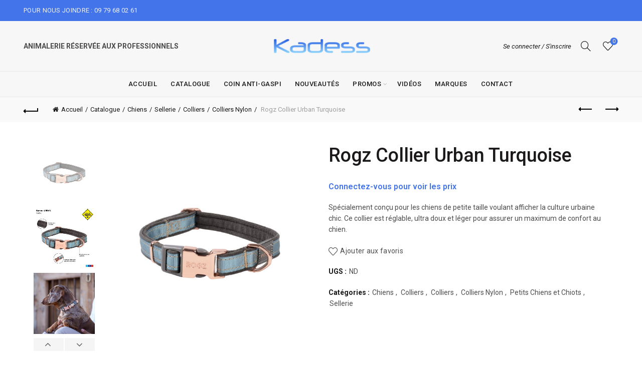

--- FILE ---
content_type: text/html; charset=UTF-8
request_url: https://kadess.fr/catalogue/chiens/sellerie-chien/colliers-sellerie-chien/colliers-nylon/rogz-collier-urban-turquoise/
body_size: 19388
content:
<!DOCTYPE html>
<html lang="fr-FR">
<head>
	<meta charset="UTF-8">
	<meta name="viewport" content="width=device-width, initial-scale=1.0, maximum-scale=1.0, user-scalable=no">
	<link rel="profile" href="http://gmpg.org/xfn/11">
	<link rel="pingback" href="https://kadess.fr/xmlrpc.php">

	<title>Rogz Collier Urban Turquoise &#8211; Kadess</title>
<meta name='robots' content='max-image-preview:large' />
	<style>img:is([sizes="auto" i], [sizes^="auto," i]) { contain-intrinsic-size: 3000px 1500px }</style>
	<link rel='dns-prefetch' href='//fonts.googleapis.com' />
<link rel="alternate" type="application/rss+xml" title="Kadess &raquo; Flux" href="https://kadess.fr/feed/" />
<link rel="alternate" type="application/rss+xml" title="Kadess &raquo; Flux des commentaires" href="https://kadess.fr/comments/feed/" />
<style id='wp-emoji-styles-inline-css' type='text/css'>

	img.wp-smiley, img.emoji {
		display: inline !important;
		border: none !important;
		box-shadow: none !important;
		height: 1em !important;
		width: 1em !important;
		margin: 0 0.07em !important;
		vertical-align: -0.1em !important;
		background: none !important;
		padding: 0 !important;
	}
</style>
<link rel='stylesheet' id='wp-block-library-css' href='https://kadess.fr/wp-includes/css/dist/block-library/style.min.css?ver=3b8e0668fe04dc2d33eab9445a7f0187' type='text/css' media='all' />
<style id='classic-theme-styles-inline-css' type='text/css'>
/*! This file is auto-generated */
.wp-block-button__link{color:#fff;background-color:#32373c;border-radius:9999px;box-shadow:none;text-decoration:none;padding:calc(.667em + 2px) calc(1.333em + 2px);font-size:1.125em}.wp-block-file__button{background:#32373c;color:#fff;text-decoration:none}
</style>
<style id='global-styles-inline-css' type='text/css'>
:root{--wp--preset--aspect-ratio--square: 1;--wp--preset--aspect-ratio--4-3: 4/3;--wp--preset--aspect-ratio--3-4: 3/4;--wp--preset--aspect-ratio--3-2: 3/2;--wp--preset--aspect-ratio--2-3: 2/3;--wp--preset--aspect-ratio--16-9: 16/9;--wp--preset--aspect-ratio--9-16: 9/16;--wp--preset--color--black: #000000;--wp--preset--color--cyan-bluish-gray: #abb8c3;--wp--preset--color--white: #ffffff;--wp--preset--color--pale-pink: #f78da7;--wp--preset--color--vivid-red: #cf2e2e;--wp--preset--color--luminous-vivid-orange: #ff6900;--wp--preset--color--luminous-vivid-amber: #fcb900;--wp--preset--color--light-green-cyan: #7bdcb5;--wp--preset--color--vivid-green-cyan: #00d084;--wp--preset--color--pale-cyan-blue: #8ed1fc;--wp--preset--color--vivid-cyan-blue: #0693e3;--wp--preset--color--vivid-purple: #9b51e0;--wp--preset--gradient--vivid-cyan-blue-to-vivid-purple: linear-gradient(135deg,rgba(6,147,227,1) 0%,rgb(155,81,224) 100%);--wp--preset--gradient--light-green-cyan-to-vivid-green-cyan: linear-gradient(135deg,rgb(122,220,180) 0%,rgb(0,208,130) 100%);--wp--preset--gradient--luminous-vivid-amber-to-luminous-vivid-orange: linear-gradient(135deg,rgba(252,185,0,1) 0%,rgba(255,105,0,1) 100%);--wp--preset--gradient--luminous-vivid-orange-to-vivid-red: linear-gradient(135deg,rgba(255,105,0,1) 0%,rgb(207,46,46) 100%);--wp--preset--gradient--very-light-gray-to-cyan-bluish-gray: linear-gradient(135deg,rgb(238,238,238) 0%,rgb(169,184,195) 100%);--wp--preset--gradient--cool-to-warm-spectrum: linear-gradient(135deg,rgb(74,234,220) 0%,rgb(151,120,209) 20%,rgb(207,42,186) 40%,rgb(238,44,130) 60%,rgb(251,105,98) 80%,rgb(254,248,76) 100%);--wp--preset--gradient--blush-light-purple: linear-gradient(135deg,rgb(255,206,236) 0%,rgb(152,150,240) 100%);--wp--preset--gradient--blush-bordeaux: linear-gradient(135deg,rgb(254,205,165) 0%,rgb(254,45,45) 50%,rgb(107,0,62) 100%);--wp--preset--gradient--luminous-dusk: linear-gradient(135deg,rgb(255,203,112) 0%,rgb(199,81,192) 50%,rgb(65,88,208) 100%);--wp--preset--gradient--pale-ocean: linear-gradient(135deg,rgb(255,245,203) 0%,rgb(182,227,212) 50%,rgb(51,167,181) 100%);--wp--preset--gradient--electric-grass: linear-gradient(135deg,rgb(202,248,128) 0%,rgb(113,206,126) 100%);--wp--preset--gradient--midnight: linear-gradient(135deg,rgb(2,3,129) 0%,rgb(40,116,252) 100%);--wp--preset--font-size--small: 13px;--wp--preset--font-size--medium: 20px;--wp--preset--font-size--large: 36px;--wp--preset--font-size--x-large: 42px;--wp--preset--spacing--20: 0.44rem;--wp--preset--spacing--30: 0.67rem;--wp--preset--spacing--40: 1rem;--wp--preset--spacing--50: 1.5rem;--wp--preset--spacing--60: 2.25rem;--wp--preset--spacing--70: 3.38rem;--wp--preset--spacing--80: 5.06rem;--wp--preset--shadow--natural: 6px 6px 9px rgba(0, 0, 0, 0.2);--wp--preset--shadow--deep: 12px 12px 50px rgba(0, 0, 0, 0.4);--wp--preset--shadow--sharp: 6px 6px 0px rgba(0, 0, 0, 0.2);--wp--preset--shadow--outlined: 6px 6px 0px -3px rgba(255, 255, 255, 1), 6px 6px rgba(0, 0, 0, 1);--wp--preset--shadow--crisp: 6px 6px 0px rgba(0, 0, 0, 1);}:where(.is-layout-flex){gap: 0.5em;}:where(.is-layout-grid){gap: 0.5em;}body .is-layout-flex{display: flex;}.is-layout-flex{flex-wrap: wrap;align-items: center;}.is-layout-flex > :is(*, div){margin: 0;}body .is-layout-grid{display: grid;}.is-layout-grid > :is(*, div){margin: 0;}:where(.wp-block-columns.is-layout-flex){gap: 2em;}:where(.wp-block-columns.is-layout-grid){gap: 2em;}:where(.wp-block-post-template.is-layout-flex){gap: 1.25em;}:where(.wp-block-post-template.is-layout-grid){gap: 1.25em;}.has-black-color{color: var(--wp--preset--color--black) !important;}.has-cyan-bluish-gray-color{color: var(--wp--preset--color--cyan-bluish-gray) !important;}.has-white-color{color: var(--wp--preset--color--white) !important;}.has-pale-pink-color{color: var(--wp--preset--color--pale-pink) !important;}.has-vivid-red-color{color: var(--wp--preset--color--vivid-red) !important;}.has-luminous-vivid-orange-color{color: var(--wp--preset--color--luminous-vivid-orange) !important;}.has-luminous-vivid-amber-color{color: var(--wp--preset--color--luminous-vivid-amber) !important;}.has-light-green-cyan-color{color: var(--wp--preset--color--light-green-cyan) !important;}.has-vivid-green-cyan-color{color: var(--wp--preset--color--vivid-green-cyan) !important;}.has-pale-cyan-blue-color{color: var(--wp--preset--color--pale-cyan-blue) !important;}.has-vivid-cyan-blue-color{color: var(--wp--preset--color--vivid-cyan-blue) !important;}.has-vivid-purple-color{color: var(--wp--preset--color--vivid-purple) !important;}.has-black-background-color{background-color: var(--wp--preset--color--black) !important;}.has-cyan-bluish-gray-background-color{background-color: var(--wp--preset--color--cyan-bluish-gray) !important;}.has-white-background-color{background-color: var(--wp--preset--color--white) !important;}.has-pale-pink-background-color{background-color: var(--wp--preset--color--pale-pink) !important;}.has-vivid-red-background-color{background-color: var(--wp--preset--color--vivid-red) !important;}.has-luminous-vivid-orange-background-color{background-color: var(--wp--preset--color--luminous-vivid-orange) !important;}.has-luminous-vivid-amber-background-color{background-color: var(--wp--preset--color--luminous-vivid-amber) !important;}.has-light-green-cyan-background-color{background-color: var(--wp--preset--color--light-green-cyan) !important;}.has-vivid-green-cyan-background-color{background-color: var(--wp--preset--color--vivid-green-cyan) !important;}.has-pale-cyan-blue-background-color{background-color: var(--wp--preset--color--pale-cyan-blue) !important;}.has-vivid-cyan-blue-background-color{background-color: var(--wp--preset--color--vivid-cyan-blue) !important;}.has-vivid-purple-background-color{background-color: var(--wp--preset--color--vivid-purple) !important;}.has-black-border-color{border-color: var(--wp--preset--color--black) !important;}.has-cyan-bluish-gray-border-color{border-color: var(--wp--preset--color--cyan-bluish-gray) !important;}.has-white-border-color{border-color: var(--wp--preset--color--white) !important;}.has-pale-pink-border-color{border-color: var(--wp--preset--color--pale-pink) !important;}.has-vivid-red-border-color{border-color: var(--wp--preset--color--vivid-red) !important;}.has-luminous-vivid-orange-border-color{border-color: var(--wp--preset--color--luminous-vivid-orange) !important;}.has-luminous-vivid-amber-border-color{border-color: var(--wp--preset--color--luminous-vivid-amber) !important;}.has-light-green-cyan-border-color{border-color: var(--wp--preset--color--light-green-cyan) !important;}.has-vivid-green-cyan-border-color{border-color: var(--wp--preset--color--vivid-green-cyan) !important;}.has-pale-cyan-blue-border-color{border-color: var(--wp--preset--color--pale-cyan-blue) !important;}.has-vivid-cyan-blue-border-color{border-color: var(--wp--preset--color--vivid-cyan-blue) !important;}.has-vivid-purple-border-color{border-color: var(--wp--preset--color--vivid-purple) !important;}.has-vivid-cyan-blue-to-vivid-purple-gradient-background{background: var(--wp--preset--gradient--vivid-cyan-blue-to-vivid-purple) !important;}.has-light-green-cyan-to-vivid-green-cyan-gradient-background{background: var(--wp--preset--gradient--light-green-cyan-to-vivid-green-cyan) !important;}.has-luminous-vivid-amber-to-luminous-vivid-orange-gradient-background{background: var(--wp--preset--gradient--luminous-vivid-amber-to-luminous-vivid-orange) !important;}.has-luminous-vivid-orange-to-vivid-red-gradient-background{background: var(--wp--preset--gradient--luminous-vivid-orange-to-vivid-red) !important;}.has-very-light-gray-to-cyan-bluish-gray-gradient-background{background: var(--wp--preset--gradient--very-light-gray-to-cyan-bluish-gray) !important;}.has-cool-to-warm-spectrum-gradient-background{background: var(--wp--preset--gradient--cool-to-warm-spectrum) !important;}.has-blush-light-purple-gradient-background{background: var(--wp--preset--gradient--blush-light-purple) !important;}.has-blush-bordeaux-gradient-background{background: var(--wp--preset--gradient--blush-bordeaux) !important;}.has-luminous-dusk-gradient-background{background: var(--wp--preset--gradient--luminous-dusk) !important;}.has-pale-ocean-gradient-background{background: var(--wp--preset--gradient--pale-ocean) !important;}.has-electric-grass-gradient-background{background: var(--wp--preset--gradient--electric-grass) !important;}.has-midnight-gradient-background{background: var(--wp--preset--gradient--midnight) !important;}.has-small-font-size{font-size: var(--wp--preset--font-size--small) !important;}.has-medium-font-size{font-size: var(--wp--preset--font-size--medium) !important;}.has-large-font-size{font-size: var(--wp--preset--font-size--large) !important;}.has-x-large-font-size{font-size: var(--wp--preset--font-size--x-large) !important;}
:where(.wp-block-post-template.is-layout-flex){gap: 1.25em;}:where(.wp-block-post-template.is-layout-grid){gap: 1.25em;}
:where(.wp-block-columns.is-layout-flex){gap: 2em;}:where(.wp-block-columns.is-layout-grid){gap: 2em;}
:root :where(.wp-block-pullquote){font-size: 1.5em;line-height: 1.6;}
</style>
<style id='woocommerce-inline-inline-css' type='text/css'>
.woocommerce form .form-row .required { visibility: visible; }
</style>
<link rel='stylesheet' id='brands-styles-css' href='https://kadess.fr/wp-content/plugins/woocommerce/assets/css/brands.css?ver=10.3.7' type='text/css' media='all' />
<link rel='stylesheet' id='flexible-shipping-free-shipping-css' href='https://kadess.fr/wp-content/plugins/flexible-shipping/assets/dist/css/free-shipping.css?ver=6.4.1.2' type='text/css' media='all' />
<link rel='stylesheet' id='bootstrap-css' href='https://kadess.fr/wp-content/themes/basel/css/bootstrap.min.css?ver=5.9.1' type='text/css' media='all' />
<link rel='stylesheet' id='basel-style-css' href='https://kadess.fr/wp-content/themes/basel/css/parts/base.min.css?ver=5.9.1' type='text/css' media='all' />
<link rel='stylesheet' id='js_composer_front-css' href='https://kadess.fr/wp-content/plugins/js_composer/assets/css/js_composer.min.css?ver=8.7.2' type='text/css' media='all' />
<link rel='stylesheet' id='vc_font_awesome_5_shims-css' href='https://kadess.fr/wp-content/plugins/js_composer/assets/lib/vendor/dist/@fortawesome/fontawesome-free/css/v4-shims.min.css?ver=8.7.2' type='text/css' media='all' />
<link rel='stylesheet' id='vc_font_awesome_6-css' href='https://kadess.fr/wp-content/plugins/js_composer/assets/lib/vendor/dist/@fortawesome/fontawesome-free/css/all.min.css?ver=8.7.2' type='text/css' media='all' />
<link rel='stylesheet' id='basel-wp-gutenberg-css' href='https://kadess.fr/wp-content/themes/basel/css/parts/wp-gutenberg.min.css?ver=5.9.1' type='text/css' media='all' />
<link rel='stylesheet' id='basel-int-revolution-slider-css' href='https://kadess.fr/wp-content/themes/basel/css/parts/int-revolution-slider.min.css?ver=5.9.1' type='text/css' media='all' />
<link rel='stylesheet' id='basel-int-wpcf7-css' href='https://kadess.fr/wp-content/themes/basel/css/parts/int-wpcf7.min.css?ver=5.9.1' type='text/css' media='all' />
<link rel='stylesheet' id='basel-int-wpbakery-base-css' href='https://kadess.fr/wp-content/themes/basel/css/parts/int-wpbakery-base.min.css?ver=5.9.1' type='text/css' media='all' />
<link rel='stylesheet' id='basel-woo-base-css' href='https://kadess.fr/wp-content/themes/basel/css/parts/woo-base.min.css?ver=5.9.1' type='text/css' media='all' />
<link rel='stylesheet' id='basel-woo-page-single-product-css' href='https://kadess.fr/wp-content/themes/basel/css/parts/woo-page-single-product.min.css?ver=5.9.1' type='text/css' media='all' />
<link rel='stylesheet' id='basel-header-top-bar-css' href='https://kadess.fr/wp-content/themes/basel/css/parts/header-top-bar.min.css?ver=5.9.1' type='text/css' media='all' />
<link rel='stylesheet' id='basel-header-general-css' href='https://kadess.fr/wp-content/themes/basel/css/parts/header-general.min.css?ver=5.9.1' type='text/css' media='all' />
<link rel='stylesheet' id='basel-page-title-css' href='https://kadess.fr/wp-content/themes/basel/css/parts/page-title.min.css?ver=5.9.1' type='text/css' media='all' />
<link rel='stylesheet' id='basel-woo-lib-slick-slider-css' href='https://kadess.fr/wp-content/themes/basel/css/parts/woo-lib-slick-slider.min.css?ver=5.9.1' type='text/css' media='all' />
<link rel='stylesheet' id='basel-lib-owl-carousel-css' href='https://kadess.fr/wp-content/themes/basel/css/parts/lib-owl-carousel.min.css?ver=5.9.1' type='text/css' media='all' />
<link rel='stylesheet' id='basel-woo-product-loop-general-css' href='https://kadess.fr/wp-content/themes/basel/css/parts/woo-product-loop-general.min.css?ver=5.9.1' type='text/css' media='all' />
<link rel='stylesheet' id='basel-woo-product-loop-link-css' href='https://kadess.fr/wp-content/themes/basel/css/parts/woo-product-loop-link.min.css?ver=5.9.1' type='text/css' media='all' />
<link rel='stylesheet' id='basel-footer-general-css' href='https://kadess.fr/wp-content/themes/basel/css/parts/footer-general.min.css?ver=5.9.1' type='text/css' media='all' />
<link rel='stylesheet' id='basel-lib-photoswipe-css' href='https://kadess.fr/wp-content/themes/basel/css/parts/lib-photoswipe.min.css?ver=5.9.1' type='text/css' media='all' />
<link rel='stylesheet' id='basel-opt-scrolltotop-css' href='https://kadess.fr/wp-content/themes/basel/css/parts/opt-scrolltotop.min.css?ver=5.9.1' type='text/css' media='all' />
<link rel='stylesheet' id='xts-google-fonts-css' href='//fonts.googleapis.com/css?family=Roboto%3A100%2C200%2C300%2C400%2C500%2C600%2C700%2C800%2C900%2C100italic%2C200italic%2C300italic%2C400italic%2C500italic%2C600italic%2C700italic%2C800italic%2C900italic%7COpen+Sans%3A300%2C400%2C500%2C600%2C700%2C800%2C300italic%2C400italic%2C500italic%2C600italic%2C700italic%2C800italic&#038;ver=5.9.1' type='text/css' media='all' />
<link rel='stylesheet' id='basel-dynamic-style-css' href='https://kadess.fr/wp-content/uploads/2025/11/basel-dynamic-1763309740.css?ver=5.9.1' type='text/css' media='all' />
<script type="text/javascript" src="https://kadess.fr/wp-includes/js/jquery/jquery.min.js?ver=3.7.1" id="jquery-core-js"></script>
<script type="text/javascript" src="https://kadess.fr/wp-includes/js/jquery/jquery-migrate.min.js?ver=3.4.1" id="jquery-migrate-js"></script>
<script type="text/javascript" src="//kadess.fr/wp-content/plugins/revslider/sr6/assets/js/rbtools.min.js?ver=6.7.38" async id="tp-tools-js"></script>
<script type="text/javascript" src="//kadess.fr/wp-content/plugins/revslider/sr6/assets/js/rs6.min.js?ver=6.7.38" async id="revmin-js"></script>
<script type="text/javascript" src="https://kadess.fr/wp-content/plugins/woocommerce/assets/js/jquery-blockui/jquery.blockUI.min.js?ver=2.7.0-wc.10.3.7" id="wc-jquery-blockui-js" data-wp-strategy="defer"></script>
<script type="text/javascript" id="wc-add-to-cart-js-extra">
/* <![CDATA[ */
var wc_add_to_cart_params = {"ajax_url":"\/wp-admin\/admin-ajax.php","wc_ajax_url":"\/?wc-ajax=%%endpoint%%","i18n_view_cart":"Voir le panier","cart_url":"https:\/\/kadess.fr\/panier\/","is_cart":"","cart_redirect_after_add":"no"};
/* ]]> */
</script>
<script type="text/javascript" src="https://kadess.fr/wp-content/plugins/woocommerce/assets/js/frontend/add-to-cart.min.js?ver=10.3.7" id="wc-add-to-cart-js" data-wp-strategy="defer"></script>
<script type="text/javascript" src="https://kadess.fr/wp-content/plugins/woocommerce/assets/js/zoom/jquery.zoom.min.js?ver=1.7.21-wc.10.3.7" id="wc-zoom-js" defer="defer" data-wp-strategy="defer"></script>
<script type="text/javascript" id="wc-single-product-js-extra">
/* <![CDATA[ */
var wc_single_product_params = {"i18n_required_rating_text":"Veuillez s\u00e9lectionner une note","i18n_rating_options":["1\u00a0\u00e9toile sur 5","2\u00a0\u00e9toiles sur 5","3\u00a0\u00e9toiles sur 5","4\u00a0\u00e9toiles sur 5","5\u00a0\u00e9toiles sur 5"],"i18n_product_gallery_trigger_text":"Voir la galerie d\u2019images en plein \u00e9cran","review_rating_required":"yes","flexslider":{"rtl":false,"animation":"slide","smoothHeight":true,"directionNav":false,"controlNav":"thumbnails","slideshow":false,"animationSpeed":500,"animationLoop":false,"allowOneSlide":false},"zoom_enabled":"","zoom_options":[],"photoswipe_enabled":"","photoswipe_options":{"shareEl":false,"closeOnScroll":false,"history":false,"hideAnimationDuration":0,"showAnimationDuration":0},"flexslider_enabled":""};
/* ]]> */
</script>
<script type="text/javascript" src="https://kadess.fr/wp-content/plugins/woocommerce/assets/js/frontend/single-product.min.js?ver=10.3.7" id="wc-single-product-js" defer="defer" data-wp-strategy="defer"></script>
<script type="text/javascript" src="https://kadess.fr/wp-content/plugins/woocommerce/assets/js/js-cookie/js.cookie.min.js?ver=2.1.4-wc.10.3.7" id="wc-js-cookie-js" data-wp-strategy="defer"></script>
<script type="text/javascript" id="woocommerce-js-extra">
/* <![CDATA[ */
var woocommerce_params = {"ajax_url":"\/wp-admin\/admin-ajax.php","wc_ajax_url":"\/?wc-ajax=%%endpoint%%","i18n_password_show":"Afficher le mot de passe","i18n_password_hide":"Masquer le mot de passe"};
/* ]]> */
</script>
<script type="text/javascript" src="https://kadess.fr/wp-content/plugins/woocommerce/assets/js/frontend/woocommerce.min.js?ver=10.3.7" id="woocommerce-js" defer="defer" data-wp-strategy="defer"></script>
<script type="text/javascript" src="https://kadess.fr/wp-content/plugins/js_composer/assets/js/vendors/woocommerce-add-to-cart.js?ver=8.7.2" id="vc_woocommerce-add-to-cart-js-js"></script>
<!--[if lt IE 9]>
<script type="text/javascript" src="https://kadess.fr/wp-content/themes/basel/js/html5.min.js?ver=5.9.1" id="basel_html5shiv-js"></script>
<![endif]-->
<script></script><link rel="https://api.w.org/" href="https://kadess.fr/wp-json/" /><link rel="alternate" title="JSON" type="application/json" href="https://kadess.fr/wp-json/wp/v2/product/7779" /><link rel="EditURI" type="application/rsd+xml" title="RSD" href="https://kadess.fr/xmlrpc.php?rsd" />

<link rel="canonical" href="https://kadess.fr/catalogue/chiens/sellerie-chien/colliers-sellerie-chien/colliers-nylon/rogz-collier-urban-turquoise/" />
<link rel='shortlink' href='https://kadess.fr/?p=7779' />
<link rel="alternate" title="oEmbed (JSON)" type="application/json+oembed" href="https://kadess.fr/wp-json/oembed/1.0/embed?url=https%3A%2F%2Fkadess.fr%2Fcatalogue%2Fchiens%2Fsellerie-chien%2Fcolliers-sellerie-chien%2Fcolliers-nylon%2Frogz-collier-urban-turquoise%2F" />
<link rel="alternate" title="oEmbed (XML)" type="text/xml+oembed" href="https://kadess.fr/wp-json/oembed/1.0/embed?url=https%3A%2F%2Fkadess.fr%2Fcatalogue%2Fchiens%2Fsellerie-chien%2Fcolliers-sellerie-chien%2Fcolliers-nylon%2Frogz-collier-urban-turquoise%2F&#038;format=xml" />
<meta name="theme-color" content="">		
		
		
				        <style> 
            	
			/* Shop popup */
			
			.basel-promo-popup {
			   max-width: 900px;
			}
	
            .site-logo {
                width: 14%;
            }    

            .site-logo img {
                max-width: 192px;
                max-height: 100px;
            }    

                            .widgetarea-head {
                    width: 43%;
                }  

                .right-column {
                    width: 43%;
                }  

                .sticky-header .right-column {
                    width: 180px;
                }  

            
                            .basel-woocommerce-layered-nav .basel-scroll-content {
                    max-height: 199px;
                }
            
			/* header Banner */
			body .header-banner {
				height: 40px;
			}
	
			body.header-banner-display .website-wrapper {
				margin-top:40px;
			}	

            /* Topbar height configs */

			.topbar-menu ul > li {
				line-height: 42px;
			}
			
			.topbar-wrapp,
			.topbar-content:before {
				height: 42px;
			}
			
			.sticky-header-prepared.basel-top-bar-on .header-shop, 
			.sticky-header-prepared.basel-top-bar-on .header-split,
			.enable-sticky-header.basel-header-overlap.basel-top-bar-on .main-header {
				top: 42px;
			}

            /* Header height configs */

            /* Limit logo image height for according to header height */
            .site-logo img {
                max-height: 100px;
            } 

            /* And for sticky header logo also */
            .act-scroll .site-logo img,
            .header-clone .site-logo img {
                max-height: 65px;
            }   

            /* Set sticky headers height for cloned headers based on menu links line height */
            .header-clone .main-nav .menu > li > a {
                height: 65px;
                line-height: 65px;
            } 

            /* Height for switch logos */

            .sticky-header-real:not(.global-header-menu-top) .switch-logo-enable .basel-logo {
                height: 100px;
            }

            .sticky-header-real:not(.global-header-menu-top) .act-scroll .switch-logo-enable .basel-logo {
                height: 65px;
            }

            .sticky-header-real:not(.global-header-menu-top) .act-scroll .switch-logo-enable {
                transform: translateY(-65px);
            }

                            /* Header height for layouts that don't have line height for menu links */
                .wrapp-header {
                    min-height: 100px;
                } 
            
            
            
            
            /* Page headings settings for heading overlap. Calculate on the header height base */

            .basel-header-overlap .title-size-default,
            .basel-header-overlap .title-size-small,
            .basel-header-overlap .title-shop.without-title.title-size-default,
            .basel-header-overlap .title-shop.without-title.title-size-small {
                padding-top: 140px;
            }


            .basel-header-overlap .title-shop.without-title.title-size-large,
            .basel-header-overlap .title-size-large {
                padding-top: 220px;
            }

            @media (max-width: 991px) {

				/* header Banner */
				body .header-banner {
					height: 40px;
				}
	
				body.header-banner-display .website-wrapper {
					margin-top:40px;
				}

	            /* Topbar height configs */
				.topbar-menu ul > li {
					line-height: 38px;
				}
				
				.topbar-wrapp,
				.topbar-content:before {
					height: 38px;
				}
				
				.sticky-header-prepared.basel-top-bar-on .header-shop, 
				.sticky-header-prepared.basel-top-bar-on .header-split,
				.enable-sticky-header.basel-header-overlap.basel-top-bar-on .main-header {
					top: 38px;
				}

                /* Set header height for mobile devices */
                .main-header .wrapp-header {
                    min-height: 50px;
                } 

                /* Limit logo image height for mobile according to mobile header height */
                .site-logo img {
                    max-height: 50px;
                }   

                /* Limit logo on sticky header. Both header real and header cloned */
                .act-scroll .site-logo img,
                .header-clone .site-logo img {
                    max-height: 50px;
                }

                /* Height for switch logos */

                .main-header .switch-logo-enable .basel-logo {
                    height: 50px;
                }

                .sticky-header-real:not(.global-header-menu-top) .act-scroll .switch-logo-enable .basel-logo {
                    height: 50px;
                }

                .sticky-header-real:not(.global-header-menu-top) .act-scroll .switch-logo-enable {
                    transform: translateY(-50px);
                }

                /* Page headings settings for heading overlap. Calculate on the MOBILE header height base */
                .basel-header-overlap .title-size-default,
                .basel-header-overlap .title-size-small,
                .basel-header-overlap .title-shop.without-title.title-size-default,
                .basel-header-overlap .title-shop.without-title.title-size-small {
                    padding-top: 70px;
                }

                .basel-header-overlap .title-shop.without-title.title-size-large,
                .basel-header-overlap .title-size-large {
                    padding-top: 110px;
                }
 
            }

                 
                    </style>
        
        
			<noscript><style>.woocommerce-product-gallery{ opacity: 1 !important; }</style></noscript>
	<meta name="generator" content="Powered by WPBakery Page Builder - drag and drop page builder for WordPress."/>
<meta name="generator" content="Powered by Slider Revolution 6.7.38 - responsive, Mobile-Friendly Slider Plugin for WordPress with comfortable drag and drop interface." />
<link rel="icon" href="https://kadess.fr/wp-content/uploads/2017/06/favicon-45x45.png" sizes="32x32" />
<link rel="icon" href="https://kadess.fr/wp-content/uploads/2017/06/favicon.png" sizes="192x192" />
<link rel="apple-touch-icon" href="https://kadess.fr/wp-content/uploads/2017/06/favicon.png" />
<meta name="msapplication-TileImage" content="https://kadess.fr/wp-content/uploads/2017/06/favicon.png" />
<script>function setREVStartSize(e){
			//window.requestAnimationFrame(function() {
				window.RSIW = window.RSIW===undefined ? window.innerWidth : window.RSIW;
				window.RSIH = window.RSIH===undefined ? window.innerHeight : window.RSIH;
				try {
					var pw = document.getElementById(e.c).parentNode.offsetWidth,
						newh;
					pw = pw===0 || isNaN(pw) || (e.l=="fullwidth" || e.layout=="fullwidth") ? window.RSIW : pw;
					e.tabw = e.tabw===undefined ? 0 : parseInt(e.tabw);
					e.thumbw = e.thumbw===undefined ? 0 : parseInt(e.thumbw);
					e.tabh = e.tabh===undefined ? 0 : parseInt(e.tabh);
					e.thumbh = e.thumbh===undefined ? 0 : parseInt(e.thumbh);
					e.tabhide = e.tabhide===undefined ? 0 : parseInt(e.tabhide);
					e.thumbhide = e.thumbhide===undefined ? 0 : parseInt(e.thumbhide);
					e.mh = e.mh===undefined || e.mh=="" || e.mh==="auto" ? 0 : parseInt(e.mh,0);
					if(e.layout==="fullscreen" || e.l==="fullscreen")
						newh = Math.max(e.mh,window.RSIH);
					else{
						e.gw = Array.isArray(e.gw) ? e.gw : [e.gw];
						for (var i in e.rl) if (e.gw[i]===undefined || e.gw[i]===0) e.gw[i] = e.gw[i-1];
						e.gh = e.el===undefined || e.el==="" || (Array.isArray(e.el) && e.el.length==0)? e.gh : e.el;
						e.gh = Array.isArray(e.gh) ? e.gh : [e.gh];
						for (var i in e.rl) if (e.gh[i]===undefined || e.gh[i]===0) e.gh[i] = e.gh[i-1];
											
						var nl = new Array(e.rl.length),
							ix = 0,
							sl;
						e.tabw = e.tabhide>=pw ? 0 : e.tabw;
						e.thumbw = e.thumbhide>=pw ? 0 : e.thumbw;
						e.tabh = e.tabhide>=pw ? 0 : e.tabh;
						e.thumbh = e.thumbhide>=pw ? 0 : e.thumbh;
						for (var i in e.rl) nl[i] = e.rl[i]<window.RSIW ? 0 : e.rl[i];
						sl = nl[0];
						for (var i in nl) if (sl>nl[i] && nl[i]>0) { sl = nl[i]; ix=i;}
						var m = pw>(e.gw[ix]+e.tabw+e.thumbw) ? 1 : (pw-(e.tabw+e.thumbw)) / (e.gw[ix]);
						newh =  (e.gh[ix] * m) + (e.tabh + e.thumbh);
					}
					var el = document.getElementById(e.c);
					if (el!==null && el) el.style.height = newh+"px";
					el = document.getElementById(e.c+"_wrapper");
					if (el!==null && el) {
						el.style.height = newh+"px";
						el.style.display = "block";
					}
				} catch(e){
					console.log("Failure at Presize of Slider:" + e)
				}
			//});
		  };</script>
<noscript><style> .wpb_animate_when_almost_visible { opacity: 1; }</style></noscript><meta name="generator" content="WP Rocket 3.20.1.2" data-wpr-features="wpr_desktop" /></head>

<body class="wp-singular product-template-default single single-product postid-7779 wp-theme-basel theme-basel woocommerce woocommerce-page woocommerce-no-js wrapper-full-width global-cart-design-2 global-search-dropdown global-header-logo-center mobile-nav-from-left basel-product-design-default basel-light catalog-mode-off categories-accordion-off global-wishlist-enable basel-top-bar-on basel-ajax-shop-on basel-ajax-search-on enable-sticky-header header-full-width sticky-header-clone offcanvas-sidebar-mobile offcanvas-sidebar-tablet login-see-prices wpb-js-composer js-comp-ver-8.7.2 vc_responsive">
						<div data-rocket-location-hash="0be8f9a9ee0f9c784fe0259b330547cf" class="mobile-nav">
											<form role="search" method="get" id="searchform" class="searchform  basel-ajax-search" action="https://kadess.fr/"  data-thumbnail="1" data-price="1" data-count="5" data-post_type="product" data-symbols_count="3" data-sku="0">
				<div>
					<label class="screen-reader-text">Rechercher :</label>
					<input type="text" class="search-field" placeholder="Chercher des produits" value="" name="s" id="s" />
					<input type="hidden" name="post_type" id="post_type" value="product">
										<button type="submit" id="searchsubmit" class="" value="Recherche">Recherche</button>
				</div>
			</form>
			<div data-rocket-location-hash="2510c343452f40f4106497a1122af2d4" class="search-results-wrapper"><div data-rocket-location-hash="0b9a3e38025690506ae9d0604bb30cb5" class="basel-scroll"><div class="basel-search-results basel-scroll-content"></div></div></div>
		<div data-rocket-location-hash="4aee18e53dc3976e7bad24538f942724" class="menu-menu-mobiles-container"><ul id="menu-menu-mobiles" class="site-mobile-menu"><li id="menu-item-5119" class="menu-item menu-item-type-post_type menu-item-object-page menu-item-has-children current_page_parent menu-item-5119 menu-item-design-default item-event-hover"><a href="https://kadess.fr/catalogue/">Catalogue</a>
<div class="sub-menu-dropdown color-scheme-dark">

<div data-rocket-location-hash="ad0d0d9caad992a98cde7a0ed92e0e39" class="container">

<ul class="sub-menu color-scheme-dark">
	<li id="menu-item-5120" class="menu-item menu-item-type-taxonomy menu-item-object-product_cat current-product-ancestor current-menu-parent current-product-parent menu-item-has-children menu-item-5120 menu-item-design-default item-event-hover"><a href="https://kadess.fr/categorie-produit/chiens/">Chiens</a>
	<ul class="sub-sub-menu color-scheme-dark">
		<li id="menu-item-5121" class="menu-item menu-item-type-taxonomy menu-item-object-product_cat current-product-ancestor menu-item-has-children menu-item-5121 menu-item-design-default item-event-hover"><a href="https://kadess.fr/categorie-produit/chiens/sellerie-chien/">Sellerie</a>
		<ul class="sub-sub-menu color-scheme-dark">
			<li id="menu-item-5122" class="menu-item menu-item-type-taxonomy menu-item-object-product_cat current-product-ancestor current-menu-parent current-product-parent menu-item-5122 menu-item-design-default item-event-hover"><a href="https://kadess.fr/categorie-produit/chiens/sellerie-chien/colliers-sellerie-chien/">Colliers</a></li>
			<li id="menu-item-5126" class="menu-item menu-item-type-taxonomy menu-item-object-product_cat menu-item-5126 menu-item-design-default item-event-hover"><a href="https://kadess.fr/categorie-produit/chiens/sellerie-chien/laisses-sellerie-chien/">Laisses</a></li>
			<li id="menu-item-5130" class="menu-item menu-item-type-taxonomy menu-item-object-product_cat menu-item-5130 menu-item-design-default item-event-hover"><a href="https://kadess.fr/categorie-produit/chiens/sellerie-chien/harnais-sellerie-chien/">Harnais</a></li>
			<li id="menu-item-5131" class="menu-item menu-item-type-taxonomy menu-item-object-product_cat menu-item-5131 menu-item-design-default item-event-hover"><a href="https://kadess.fr/categorie-produit/chiens/sellerie-chien/semi-etrangleur/">Semi-étrangleur</a></li>
		</ul>
</li>
		<li id="menu-item-5132" class="menu-item menu-item-type-taxonomy menu-item-object-product_cat menu-item-has-children menu-item-5132 menu-item-design-default item-event-hover"><a href="https://kadess.fr/categorie-produit/chiens/jouets-chien/">Jouets</a>
		<ul class="sub-sub-menu color-scheme-dark">
			<li id="menu-item-5133" class="menu-item menu-item-type-taxonomy menu-item-object-product_cat menu-item-5133 menu-item-design-default item-event-hover"><a href="https://kadess.fr/categorie-produit/chiens/jouets-chien/rogz-jouets-chien/">Rogz</a></li>
			<li id="menu-item-5134" class="menu-item menu-item-type-taxonomy menu-item-object-product_cat menu-item-5134 menu-item-design-default item-event-hover"><a href="https://kadess.fr/categorie-produit/chiens/jouets-chien/zee-dog/">Zee Dog</a></li>
			<li id="menu-item-5135" class="menu-item menu-item-type-taxonomy menu-item-object-product_cat menu-item-5135 menu-item-design-default item-event-hover"><a href="https://kadess.fr/categorie-produit/chiens/jouets-chien/rosewood/">Rosewood</a></li>
			<li id="menu-item-5136" class="menu-item menu-item-type-taxonomy menu-item-object-product_cat menu-item-5136 menu-item-design-default item-event-hover"><a href="https://kadess.fr/categorie-produit/chiens/jouets-chien/foaber/">Foaber</a></li>
		</ul>
</li>
		<li id="menu-item-5137" class="menu-item menu-item-type-taxonomy menu-item-object-product_cat menu-item-has-children menu-item-5137 menu-item-design-default item-event-hover"><a href="https://kadess.fr/categorie-produit/chiens/repas/">Repas</a>
		<ul class="sub-sub-menu color-scheme-dark">
			<li id="menu-item-5138" class="menu-item menu-item-type-taxonomy menu-item-object-product_cat menu-item-5138 menu-item-design-default item-event-hover"><a href="https://kadess.fr/categorie-produit/chiens/repas/gamelles/">Gamelles</a></li>
			<li id="menu-item-5139" class="menu-item menu-item-type-taxonomy menu-item-object-product_cat menu-item-5139 menu-item-design-default item-event-hover"><a href="https://kadess.fr/categorie-produit/chiens/repas/seau-a-croquettes-pot-a-biscuits/">Seau à croquettes / Pot à biscuits</a></li>
			<li id="menu-item-5140" class="menu-item menu-item-type-taxonomy menu-item-object-product_cat menu-item-5140 menu-item-design-default item-event-hover"><a href="https://kadess.fr/categorie-produit/chiens/repas/set-de-table/">Set de table</a></li>
			<li id="menu-item-5141" class="menu-item menu-item-type-taxonomy menu-item-object-product_cat menu-item-5141 menu-item-design-default item-event-hover"><a href="https://kadess.fr/categorie-produit/chiens/repas/distributeur-de-friandises/">Distributeur de friandises</a></li>
			<li id="menu-item-5142" class="menu-item menu-item-type-taxonomy menu-item-object-product_cat menu-item-5142 menu-item-design-default item-event-hover"><a href="https://kadess.fr/categorie-produit/chiens/repas/accessoires-repas/">Accessoires</a></li>
		</ul>
</li>
		<li id="menu-item-5143" class="menu-item menu-item-type-taxonomy menu-item-object-product_cat menu-item-has-children menu-item-5143 menu-item-design-default item-event-hover"><a href="https://kadess.fr/categorie-produit/chiens/friandises-chien/">Friandises</a>
		<ul class="sub-sub-menu color-scheme-dark">
			<li id="menu-item-5144" class="menu-item menu-item-type-taxonomy menu-item-object-product_cat menu-item-5144 menu-item-design-default item-event-hover"><a href="https://kadess.fr/categorie-produit/chiens/friandises-chien/viande/">Viande</a></li>
			<li id="menu-item-5145" class="menu-item menu-item-type-taxonomy menu-item-object-product_cat menu-item-5145 menu-item-design-default item-event-hover"><a href="https://kadess.fr/categorie-produit/chiens/friandises-chien/poisson/">Poisson</a></li>
			<li id="menu-item-5146" class="menu-item menu-item-type-taxonomy menu-item-object-product_cat menu-item-5146 menu-item-design-default item-event-hover"><a href="https://kadess.fr/categorie-produit/chiens/friandises-chien/os/">Os</a></li>
			<li id="menu-item-5147" class="menu-item menu-item-type-taxonomy menu-item-object-product_cat menu-item-5147 menu-item-design-default item-event-hover"><a href="https://kadess.fr/categorie-produit/chiens/friandises-chien/choco/">Choco</a></li>
		</ul>
</li>
		<li id="menu-item-5148" class="menu-item menu-item-type-taxonomy menu-item-object-product_cat menu-item-has-children menu-item-5148 menu-item-design-default item-event-hover"><a href="https://kadess.fr/categorie-produit/chiens/couchage/">Couchage</a>
		<ul class="sub-sub-menu color-scheme-dark">
			<li id="menu-item-5149" class="menu-item menu-item-type-taxonomy menu-item-object-product_cat menu-item-5149 menu-item-design-default item-event-hover"><a href="https://kadess.fr/categorie-produit/chiens/couchage/paniers-et-corbeilles/">Paniers et corbeilles</a></li>
			<li id="menu-item-5150" class="menu-item menu-item-type-taxonomy menu-item-object-product_cat menu-item-5150 menu-item-design-default item-event-hover"><a href="https://kadess.fr/categorie-produit/chiens/couchage/matelas-et-tapis/">Matelas et tapis</a></li>
		</ul>
</li>
		<li id="menu-item-5151" class="menu-item menu-item-type-taxonomy menu-item-object-product_cat menu-item-has-children menu-item-5151 menu-item-design-default item-event-hover"><a href="https://kadess.fr/categorie-produit/chiens/securite/">Sécurité</a>
		<ul class="sub-sub-menu color-scheme-dark">
			<li id="menu-item-5152" class="menu-item menu-item-type-taxonomy menu-item-object-product_cat menu-item-5152 menu-item-design-default item-event-hover"><a href="https://kadess.fr/categorie-produit/chiens/securite/lumieres-roglite/">Lumières Roglite</a></li>
			<li id="menu-item-5153" class="menu-item menu-item-type-taxonomy menu-item-object-product_cat menu-item-5153 menu-item-design-default item-event-hover"><a href="https://kadess.fr/categorie-produit/chiens/securite/medailles-didentite/">Médailles d&#8217;identité</a></li>
			<li id="menu-item-5154" class="menu-item menu-item-type-taxonomy menu-item-object-product_cat menu-item-5154 menu-item-design-default item-event-hover"><a href="https://kadess.fr/categorie-produit/chiens/securite/deplacements-en-voiture/">Déplacements en voiture</a></li>
		</ul>
</li>
		<li id="menu-item-5155" class="menu-item menu-item-type-taxonomy menu-item-object-product_cat menu-item-has-children menu-item-5155 menu-item-design-default item-event-hover"><a href="https://kadess.fr/categorie-produit/chiens/education-comportement/">Education et comportement</a>
		<ul class="sub-sub-menu color-scheme-dark">
			<li id="menu-item-5156" class="menu-item menu-item-type-taxonomy menu-item-object-product_cat menu-item-5156 menu-item-design-default item-event-hover"><a href="https://kadess.fr/categorie-produit/chiens/education-comportement/bananes-dentrainement/">Bananes d&#8217;entrainement</a></li>
			<li id="menu-item-5157" class="menu-item menu-item-type-taxonomy menu-item-object-product_cat menu-item-5157 menu-item-design-default item-event-hover"><a href="https://kadess.fr/categorie-produit/chiens/education-comportement/ceintures-dactivite/">Ceintures d&#8217;activité</a></li>
			<li id="menu-item-5158" class="menu-item menu-item-type-taxonomy menu-item-object-product_cat menu-item-5158 menu-item-design-default item-event-hover"><a href="https://kadess.fr/categorie-produit/chiens/education-comportement/laisses-education-comportement/">Laisses</a></li>
		</ul>
</li>
		<li id="menu-item-5159" class="menu-item menu-item-type-taxonomy menu-item-object-product_cat menu-item-has-children menu-item-5159 menu-item-design-default item-event-hover"><a href="https://kadess.fr/categorie-produit/chiens/toilettage/">Toilettage</a>
		<ul class="sub-sub-menu color-scheme-dark">
			<li id="menu-item-5160" class="menu-item menu-item-type-taxonomy menu-item-object-product_cat menu-item-5160 menu-item-design-default item-event-hover"><a href="https://kadess.fr/categorie-produit/chiens/toilettage/brosserie-toilettage/">Brosserie</a></li>
			<li id="menu-item-5161" class="menu-item menu-item-type-taxonomy menu-item-object-product_cat menu-item-5161 menu-item-design-default item-event-hover"><a href="https://kadess.fr/categorie-produit/chiens/toilettage/shampoings/">Shampoings</a></li>
		</ul>
</li>
		<li id="menu-item-5162" class="menu-item menu-item-type-taxonomy menu-item-object-product_cat menu-item-has-children menu-item-5162 menu-item-design-default item-event-hover"><a href="https://kadess.fr/categorie-produit/chiens/hygiene-et-soin/">Hygiène et soin</a>
		<ul class="sub-sub-menu color-scheme-dark">
			<li id="menu-item-5163" class="menu-item menu-item-type-taxonomy menu-item-object-product_cat menu-item-5163 menu-item-design-default item-event-hover"><a href="https://kadess.fr/categorie-produit/chiens/hygiene-et-soin/complements-alimentaires-hygiene-et-soin/">Compléments alimentaires</a></li>
			<li id="menu-item-5164" class="menu-item menu-item-type-taxonomy menu-item-object-product_cat menu-item-5164 menu-item-design-default item-event-hover"><a href="https://kadess.fr/categorie-produit/chiens/hygiene-et-soin/hygiene-bucco-dentaire/">Hygiène bucco-dentaire</a></li>
			<li id="menu-item-5165" class="menu-item menu-item-type-taxonomy menu-item-object-product_cat menu-item-5165 menu-item-design-default item-event-hover"><a href="https://kadess.fr/categorie-produit/chiens/hygiene-et-soin/soin/">Soin</a></li>
			<li id="menu-item-5166" class="menu-item menu-item-type-taxonomy menu-item-object-product_cat menu-item-5166 menu-item-design-default item-event-hover"><a href="https://kadess.fr/categorie-produit/chiens/hygiene-et-soin/anti-parasitaires/">Anti-parasitaires</a></li>
			<li id="menu-item-5167" class="menu-item menu-item-type-taxonomy menu-item-object-product_cat menu-item-5167 menu-item-design-default item-event-hover"><a href="https://kadess.fr/categorie-produit/chiens/hygiene-et-soin/hygiene-de-la-maison/">Hygiène de la maison</a></li>
			<li id="menu-item-5168" class="menu-item menu-item-type-taxonomy menu-item-object-product_cat menu-item-5168 menu-item-design-default item-event-hover"><a href="https://kadess.fr/categorie-produit/chiens/hygiene-et-soin/ramasse-crottes-bon-ton/">Ramasse-crottes Bon Ton</a></li>
		</ul>
</li>
	</ul>
</li>
	<li id="menu-item-5169" class="menu-item menu-item-type-taxonomy menu-item-object-product_cat current-product-ancestor current-menu-parent current-product-parent menu-item-has-children menu-item-5169 menu-item-design-default item-event-hover"><a href="https://kadess.fr/categorie-produit/petits-chiens-et-chiots/">Petits Chiens et Chiots</a>
	<ul class="sub-sub-menu color-scheme-dark">
		<li id="menu-item-5170" class="menu-item menu-item-type-taxonomy menu-item-object-product_cat current-product-ancestor current-menu-parent current-product-parent menu-item-has-children menu-item-5170 menu-item-design-default item-event-hover"><a href="https://kadess.fr/categorie-produit/petits-chiens-et-chiots/sellerie-petit-chien-et-chiot/">Sellerie</a>
		<ul class="sub-sub-menu color-scheme-dark">
			<li id="menu-item-5171" class="menu-item menu-item-type-taxonomy menu-item-object-product_cat current-product-ancestor current-menu-parent current-product-parent menu-item-5171 menu-item-design-default item-event-hover"><a href="https://kadess.fr/categorie-produit/petits-chiens-et-chiots/sellerie-petit-chien-et-chiot/colliers/">Colliers</a></li>
			<li id="menu-item-5172" class="menu-item menu-item-type-taxonomy menu-item-object-product_cat menu-item-5172 menu-item-design-default item-event-hover"><a href="https://kadess.fr/categorie-produit/petits-chiens-et-chiots/sellerie-petit-chien-et-chiot/laisses/">Laisses</a></li>
			<li id="menu-item-5173" class="menu-item menu-item-type-taxonomy menu-item-object-product_cat menu-item-5173 menu-item-design-default item-event-hover"><a href="https://kadess.fr/categorie-produit/petits-chiens-et-chiots/sellerie-petit-chien-et-chiot/harnais-sellerie-petit-chien-et-chiot/">Harnais</a></li>
		</ul>
</li>
		<li id="menu-item-5174" class="menu-item menu-item-type-taxonomy menu-item-object-product_cat menu-item-5174 menu-item-design-default item-event-hover"><a href="https://kadess.fr/categorie-produit/petits-chiens-et-chiots/couchage-petits-chiens-et-chiots/">Couchage</a></li>
		<li id="menu-item-5175" class="menu-item menu-item-type-taxonomy menu-item-object-product_cat menu-item-5175 menu-item-design-default item-event-hover"><a href="https://kadess.fr/categorie-produit/petits-chiens-et-chiots/jouets-petit-chien-et-chiot/">Jouets</a></li>
	</ul>
</li>
	<li id="menu-item-5176" class="menu-item menu-item-type-taxonomy menu-item-object-product_cat menu-item-has-children menu-item-5176 menu-item-design-default item-event-hover"><a href="https://kadess.fr/categorie-produit/chats/">Chats</a>
	<ul class="sub-sub-menu color-scheme-dark">
		<li id="menu-item-5177" class="menu-item menu-item-type-taxonomy menu-item-object-product_cat menu-item-5177 menu-item-design-default item-event-hover"><a href="https://kadess.fr/categorie-produit/chats/colliers-chats/">Colliers</a></li>
		<li id="menu-item-5178" class="menu-item menu-item-type-taxonomy menu-item-object-product_cat menu-item-5178 menu-item-design-default item-event-hover"><a href="https://kadess.fr/categorie-produit/chats/harnais-et-laisses/">Harnais et laisses</a></li>
		<li id="menu-item-5179" class="menu-item menu-item-type-taxonomy menu-item-object-product_cat menu-item-5179 menu-item-design-default item-event-hover"><a href="https://kadess.fr/categorie-produit/chats/chaton-harnais-colliers-et-laisses/">Chaton harnais, colliers et laisses</a></li>
		<li id="menu-item-5180" class="menu-item menu-item-type-taxonomy menu-item-object-product_cat menu-item-5180 menu-item-design-default item-event-hover"><a href="https://kadess.fr/categorie-produit/chats/jouets/">Jouets</a></li>
		<li id="menu-item-5181" class="menu-item menu-item-type-taxonomy menu-item-object-product_cat menu-item-5181 menu-item-design-default item-event-hover"><a href="https://kadess.fr/categorie-produit/chats/repas-chats/">Repas</a></li>
		<li id="menu-item-5182" class="menu-item menu-item-type-taxonomy menu-item-object-product_cat menu-item-5182 menu-item-design-default item-event-hover"><a href="https://kadess.fr/categorie-produit/chats/friandises/">Friandises</a></li>
		<li id="menu-item-5183" class="menu-item menu-item-type-taxonomy menu-item-object-product_cat menu-item-5183 menu-item-design-default item-event-hover"><a href="https://kadess.fr/categorie-produit/chats/couchage-chats/">Couchage</a></li>
		<li id="menu-item-5184" class="menu-item menu-item-type-taxonomy menu-item-object-product_cat menu-item-5184 menu-item-design-default item-event-hover"><a href="https://kadess.fr/categorie-produit/chats/hygiene-et-soin-chats/">Hygiène et soin</a></li>
	</ul>
</li>
</ul>
</div>
</div>
</li>
<li id="menu-item-7216" class="menu-item menu-item-type-taxonomy menu-item-object-product_cat menu-item-7216 menu-item-design-default item-event-hover"><a href="https://kadess.fr/categorie-produit/coin-anti-gaspi/">Coin Anti-gaspi</a></li>
<li id="menu-item-1287" class="menu-item menu-item-type-post_type menu-item-object-page menu-item-1287 menu-item-design-default item-event-hover"><a href="https://kadess.fr/nouveautes/">Nouveautés</a></li>
<li id="menu-item-5528" class="menu-item menu-item-type-taxonomy menu-item-object-product_cat menu-item-5528 menu-item-design-default item-event-hover"><a href="https://kadess.fr/categorie-produit/bons-plans/">Bons Plans</a></li>
<li id="menu-item-6168" class="menu-item menu-item-type-taxonomy menu-item-object-product_cat menu-item-6168 menu-item-design-default item-event-hover"><a href="https://kadess.fr/categorie-produit/offre-du-moment/">Offre du moment</a></li>
<li id="menu-item-1073" class="menu-item menu-item-type-post_type menu-item-object-page menu-item-1073 menu-item-design-default item-event-hover"><a href="https://kadess.fr/galerie-videos/">Vidéos</a></li>
<li id="menu-item-785" class="menu-item menu-item-type-post_type menu-item-object-page menu-item-785 menu-item-design-default item-event-hover"><a href="https://kadess.fr/marques/">Marques</a></li>
<li id="menu-item-743" class="menu-item menu-item-type-post_type menu-item-object-page menu-item-743 menu-item-design-default item-event-hover"><a href="https://kadess.fr/contact/">Contact</a></li>
</ul></div>			<div data-rocket-location-hash="a10cf4e63fe10094559256b4ee506b58" class="header-links my-account-with-text">
				<ul>
												<li class="wishlist"><a href="https://kadess.fr/favoris/">Liste de souhaits</a></li>
											<li class=""><a href="https://kadess.fr/mon-compte/">Se connecter / S&#039;inscrire</a></li>
									</ul>		
			</div>
					</div><!--END MOBILE-NAV-->
						<div data-rocket-location-hash="487a4f7edc97dab683ce429d6af8e4bb" class="cart-widget-side">
					<div data-rocket-location-hash="fb44fcfce5269683015bec0b46a28436" class="widget-heading">
						<span class="widget-title">Panier</span>
						<a href="#" rel="nofollow" class="widget-close">fermer</a>
					</div>
					<div data-rocket-location-hash="cf894a5226bdbb51c54394e04f49d922" class="widget woocommerce widget_shopping_cart"><div data-rocket-location-hash="2980a901b18c67354208ab8404ed2ac2" class="widget_shopping_cart_content"></div></div>				</div>
			<div data-rocket-location-hash="f6f1cb984932dab179b71b0bab550fe5" class="website-wrapper">
					<div data-rocket-location-hash="c2b096f0ce95e9ae96830b17edd6a105" class="topbar-wrapp color-scheme-light">
			<div data-rocket-location-hash="86e7759ebf0c59d073be9e2ac56e107d" class="container">
				<div class="topbar-content">
					<div class="top-bar-left">
						
													POUR NOUS JOINDRE : 09 79 68 02 61												
						
					</div>
					<div class="top-bar-right">
						<div class="topbar-menu">
													</div>
					</div>
				</div>
			</div>
		</div> <!--END TOP HEADER-->
	
	
	<!-- HEADER -->
	<header data-rocket-location-hash="6ab4539662bc94b106c46be1e4c3a7bc" class="main-header header-has-no-bg header-logo-center icons-design-line color-scheme-dark">

		<div class="container">
<div class="wrapp-header">
			<div class="widgetarea-head">
				<div id="text-3" class="header-widget widget_text">			<div class="textwidget"><ul>
<strong>ANIMALERIE RÉSERVÉE AUX PROFESSIONNELS</strong></ul>
</div>
		</div>			</div>
					<div class="site-logo">
				<div class="basel-logo-wrap switch-logo-enable">
					<a href="https://kadess.fr/" class="basel-logo basel-main-logo" rel="home">
						<img src="https://kadess.fr/wp-content/uploads/2017/06/kadesslogo.png" alt="Kadess" />					</a>
																	<a href="https://kadess.fr/" class="basel-logo basel-sticky-logo" rel="home">
							<img src="https://kadess.fr/wp-content/uploads/2017/08/kadesslogo-copie.png" alt="Kadess" />						</a>
									</div>
			</div>
		<div class="right-column">
			<div class="header-links my-account-with-text">
				<ul>
												<li class=""><a href="https://kadess.fr/mon-compte/">Se connecter / S&#039;inscrire</a></li>
									</ul>		
			</div>
					<div class="search-button basel-search-dropdown">
				<a href="#" rel="nofollow" aria-label="Recherche">
					<i class="fa fa-search"></i>
				</a>
				<div class="basel-search-wrapper">
					<div class="basel-search-inner">
						<span class="basel-close-search">fermer</span>
									<form role="search" method="get" id="searchform" class="searchform  basel-ajax-search" action="https://kadess.fr/"  data-thumbnail="1" data-price="1" data-count="5" data-post_type="product" data-symbols_count="3" data-sku="0">
				<div>
					<label class="screen-reader-text">Rechercher :</label>
					<input type="text" class="search-field" placeholder="Chercher des produits" value="" name="s" id="s" />
					<input type="hidden" name="post_type" id="post_type" value="product">
										<button type="submit" id="searchsubmit" class="" value="Recherche">Recherche</button>
				</div>
			</form>
			<div class="search-results-wrapper"><div class="basel-scroll"><div class="basel-search-results basel-scroll-content"></div></div></div>
							</div>
				</div>
			</div>
					<div class="wishlist-info-widget">
				<a href="https://kadess.fr/favoris/">
					Liste de souhaits 
											<span class="wishlist-count icon-count">0</span>
									</a>
			</div>
					<div class="mobile-nav-icon">
				<span class="basel-burger"></span>
			</div><!--END MOBILE-NAV-ICON-->
		</div>
</div>
</div>
<div class="navigation-wrap">
<div class="container">
			<div class="main-nav site-navigation basel-navigation menu-center" role="navigation">
				<div class="menu-menu-accueil-container"><ul id="menu-menu-accueil" class="menu"><li id="menu-item-583" class="menu-item menu-item-type-post_type menu-item-object-page menu-item-home menu-item-583 menu-item-design-default item-event-hover"><a href="https://kadess.fr/">Accueil</a></li>
<li id="menu-item-452" class="menu-item menu-item-type-post_type menu-item-object-page current_page_parent menu-item-452 menu-item-design-default item-event-hover"><a href="https://kadess.fr/catalogue/">Catalogue</a></li>
<li id="menu-item-7218" class="menu-item menu-item-type-taxonomy menu-item-object-product_cat menu-item-7218 menu-item-design-default item-event-hover"><a href="https://kadess.fr/categorie-produit/coin-anti-gaspi/">Coin Anti-gaspi</a></li>
<li id="menu-item-1524" class="menu-item menu-item-type-post_type menu-item-object-page menu-item-1524 menu-item-design-default item-event-hover"><a href="https://kadess.fr/nouveautes/">Nouveautés</a></li>
<li id="menu-item-5197" class="menu-item menu-item-type-custom menu-item-object-custom menu-item-has-children menu-item-5197 menu-item-design-default item-event-hover"><a href="#">Promos</a>
<div class="sub-menu-dropdown color-scheme-dark">

<div class="container">

<ul class="sub-menu color-scheme-dark">
	<li id="menu-item-5532" class="menu-item menu-item-type-taxonomy menu-item-object-product_cat menu-item-5532 menu-item-design-default item-event-hover"><a href="https://kadess.fr/categorie-produit/bons-plans/">Bons Plans</a></li>
	<li id="menu-item-6167" class="menu-item menu-item-type-taxonomy menu-item-object-product_cat menu-item-6167 menu-item-design-default item-event-hover"><a href="https://kadess.fr/categorie-produit/offre-du-moment/">Offre du moment</a></li>
</ul>
</div>
</div>
</li>
<li id="menu-item-1047" class="menu-item menu-item-type-post_type menu-item-object-page menu-item-1047 menu-item-design-default item-event-hover"><a href="https://kadess.fr/galerie-videos/">Vidéos</a></li>
<li id="menu-item-1071" class="menu-item menu-item-type-post_type menu-item-object-page menu-item-1071 menu-item-design-default item-event-hover"><a href="https://kadess.fr/marques/">Marques</a></li>
<li id="menu-item-742" class="menu-item menu-item-type-post_type menu-item-object-page menu-item-742 menu-item-design-default item-event-hover"><a href="https://kadess.fr/contact/">Contact</a></li>
</ul></div>			</div><!--END MAIN-NAV-->
		</div>
</div>

	</header><!--END MAIN HEADER-->

	<div data-rocket-location-hash="06ff5fbefc8608e79f5c9e1f71551963" class="clear"></div>
	
						<div data-rocket-location-hash="cf0379ce01a072304858113bd0740553" class="main-page-wrapper">
		
						
			
		<!-- MAIN CONTENT AREA -->
				<div data-rocket-location-hash="edb07686462572100a308ec661510d5c" class="container-fluid">
			<div class="row">
		
	<div class="site-content shop-content-area col-sm-12 content-with-products description-area-before" role="main">
		
			
<div class="single-breadcrumbs-wrapper">
	<div class="container">
					<a href="javascript:baselThemeModule.backHistory()" class="basel-back-btn basel-tooltip"><span>Retour</span></a>
		<nav class="woocommerce-breadcrumb" aria-label="Breadcrumb"><a href="https://kadess.fr">Accueil</a><a href="https://kadess.fr/catalogue/">Catalogue</a><a href="https://kadess.fr/categorie-produit/chiens/">Chiens</a><a href="https://kadess.fr/categorie-produit/chiens/sellerie-chien/">Sellerie</a><a href="https://kadess.fr/categorie-produit/chiens/sellerie-chien/colliers-sellerie-chien/">Colliers</a><a href="https://kadess.fr/categorie-produit/chiens/sellerie-chien/colliers-sellerie-chien/colliers-nylon/">Colliers Nylon</a><span class="breadcrumb-last"> Rogz Collier Urban Turquoise</span></nav>								<div class="basel-products-nav">
								<div class="product-btn product-prev">
					<a href="https://kadess.fr/catalogue/chiens/sellerie-chien/colliers-sellerie-chien/colliers-nylon/rogz-collier-urban-rose/">Produit précédent<span></span></a>
					<div class="wrapper-short">
						<div class="product-short">
							<a href="https://kadess.fr/catalogue/chiens/sellerie-chien/colliers-sellerie-chien/colliers-nylon/rogz-collier-urban-rose/" class="product-thumb">
								<img width="400" height="400" src="https://kadess.fr/wp-content/uploads/2022/06/HB275-PB_1600-400x400.jpg" class="attachment-woocommerce_thumbnail size-woocommerce_thumbnail" alt="Rogz Collier Urban Rose" decoding="async" loading="lazy" srcset="https://kadess.fr/wp-content/uploads/2022/06/HB275-PB_1600-400x400.jpg 400w, https://kadess.fr/wp-content/uploads/2022/06/HB275-PB_1600-300x300.jpg 300w, https://kadess.fr/wp-content/uploads/2022/06/HB275-PB_1600-1024x1024.jpg 1024w, https://kadess.fr/wp-content/uploads/2022/06/HB275-PB_1600-768x768.jpg 768w, https://kadess.fr/wp-content/uploads/2022/06/HB275-PB_1600-1536x1536.jpg 1536w, https://kadess.fr/wp-content/uploads/2022/06/HB275-PB_1600-800x800.jpg 800w, https://kadess.fr/wp-content/uploads/2022/06/HB275-PB_1600-600x600.jpg 600w, https://kadess.fr/wp-content/uploads/2022/06/HB275-PB_1600-100x100.jpg 100w, https://kadess.fr/wp-content/uploads/2022/06/HB275-PB_1600.jpg 1600w" sizes="auto, (max-width: 400px) 100vw, 400px" />							</a>
							<a href="https://kadess.fr/catalogue/chiens/sellerie-chien/colliers-sellerie-chien/colliers-nylon/rogz-collier-urban-rose/" class="product-title">
								Rogz Collier Urban Rose							</a>
							<span class="price">
								<a href="https://kadess.fr/mon-compte/" class="login-to-prices-msg">Connectez-vous pour voir les prix</a>							</span>
						</div>
					</div>
				</div>
				
								<div class="product-btn product-next">
					<a href="https://kadess.fr/catalogue/chiens/sellerie-chien/laisses-sellerie-chien/laisses-nylon/rogz-laisse-urban-taupe/">Produit suivant<span></span></a>
					<div class="wrapper-short">
						<div class="product-short">
							<a href="https://kadess.fr/catalogue/chiens/sellerie-chien/laisses-sellerie-chien/laisses-nylon/rogz-laisse-urban-taupe/" class="product-thumb">
								<img width="400" height="400" src="https://kadess.fr/wp-content/uploads/2022/06/HL275-DG_1600-400x400.jpg" class="attachment-woocommerce_thumbnail size-woocommerce_thumbnail" alt="Rogz Laisse Urban Taupe" decoding="async" loading="lazy" srcset="https://kadess.fr/wp-content/uploads/2022/06/HL275-DG_1600-400x400.jpg 400w, https://kadess.fr/wp-content/uploads/2022/06/HL275-DG_1600-300x300.jpg 300w, https://kadess.fr/wp-content/uploads/2022/06/HL275-DG_1600-1024x1024.jpg 1024w, https://kadess.fr/wp-content/uploads/2022/06/HL275-DG_1600-768x768.jpg 768w, https://kadess.fr/wp-content/uploads/2022/06/HL275-DG_1600-1536x1536.jpg 1536w, https://kadess.fr/wp-content/uploads/2022/06/HL275-DG_1600-800x800.jpg 800w, https://kadess.fr/wp-content/uploads/2022/06/HL275-DG_1600-600x600.jpg 600w, https://kadess.fr/wp-content/uploads/2022/06/HL275-DG_1600-100x100.jpg 100w, https://kadess.fr/wp-content/uploads/2022/06/HL275-DG_1600.jpg 1600w" sizes="auto, (max-width: 400px) 100vw, 400px" />							</a>
							<a href="https://kadess.fr/catalogue/chiens/sellerie-chien/laisses-sellerie-chien/laisses-nylon/rogz-laisse-urban-taupe/" class="product-title">
								Rogz Laisse Urban Taupe							</a>
							<span class="price">
								<a href="https://kadess.fr/mon-compte/" class="login-to-prices-msg">Connectez-vous pour voir les prix</a>							</span>
						</div>
					</div>
				</div>
							</div>
					</div>
</div>

<div class="container">
	<div class="woocommerce-notices-wrapper"></div></div>
<div id="product-7779" class="single-product-page single-product-content product-design-default product-with-attachments product type-product post-7779 status-publish first instock product_cat-chiens product_cat-colliers product_cat-colliers-sellerie-chien product_cat-colliers-nylon product_cat-petits-chiens-et-chiots product_cat-sellerie-petit-chien-et-chiot has-post-thumbnail taxable shipping-taxable purchasable product-type-variable">

	<div class="container">

		<div class="row">
			<div class="product-image-summary col-sm-12 col-sm-push-0">
				<div class="row">
					<div class="col-sm-6 product-images">
						<div class="woocommerce-product-gallery woocommerce-product-gallery--with-images woocommerce-product-gallery--columns-4 images images row thumbs-position-left image-action-zoom" style="opacity: 0; transition: opacity .25s ease-in-out;">
	<div class="col-md-9 col-md-push-3">
		<figure class="woocommerce-product-gallery__wrapper owl-carousel">
			<figure data-thumb="https://kadess.fr/wp-content/uploads/2022/06/HB275-TM_1600-400x400.jpg" data-thumb-alt="Rogz Collier Urban Turquoise – Image 1" class="woocommerce-product-gallery__image"><a href="https://kadess.fr/wp-content/uploads/2022/06/HB275-TM_1600.jpg"><img width="600" height="600" src="https://kadess.fr/wp-content/uploads/2022/06/HB275-TM_1600-600x600.jpg" class="wp-post-image wp-post-image" alt="Rogz Collier Urban Turquoise – Image 1" title="HB275-TM_1600" data-caption="" data-src="https://kadess.fr/wp-content/uploads/2022/06/HB275-TM_1600.jpg" data-large_image="https://kadess.fr/wp-content/uploads/2022/06/HB275-TM_1600.jpg" data-large_image_width="1600" data-large_image_height="1600" decoding="async" loading="lazy" srcset="https://kadess.fr/wp-content/uploads/2022/06/HB275-TM_1600-600x600.jpg 600w, https://kadess.fr/wp-content/uploads/2022/06/HB275-TM_1600-300x300.jpg 300w, https://kadess.fr/wp-content/uploads/2022/06/HB275-TM_1600-1024x1024.jpg 1024w, https://kadess.fr/wp-content/uploads/2022/06/HB275-TM_1600-768x768.jpg 768w, https://kadess.fr/wp-content/uploads/2022/06/HB275-TM_1600-1536x1536.jpg 1536w, https://kadess.fr/wp-content/uploads/2022/06/HB275-TM_1600-800x800.jpg 800w, https://kadess.fr/wp-content/uploads/2022/06/HB275-TM_1600-400x400.jpg 400w, https://kadess.fr/wp-content/uploads/2022/06/HB275-TM_1600-100x100.jpg 100w, https://kadess.fr/wp-content/uploads/2022/06/HB275-TM_1600.jpg 1600w" sizes="auto, (max-width: 600px) 100vw, 600px" /></a></figure><figure data-thumb="https://kadess.fr/wp-content/uploads/2022/06/Rogz-Small-FR-Dog-Collar-Classic-Urban-Features-400x400.jpg" data-thumb-alt="Rogz Collier Urban Turquoise – Image 2" class="woocommerce-product-gallery__image"><a href="https://kadess.fr/wp-content/uploads/2022/06/Rogz-Small-FR-Dog-Collar-Classic-Urban-Features.jpg"><img width="600" height="600" src="https://kadess.fr/wp-content/uploads/2022/06/Rogz-Small-FR-Dog-Collar-Classic-Urban-Features-600x600.jpg" class="" alt="Rogz Collier Urban Turquoise – Image 2" title="Rogz-Small FR Dog-Collar-Classic-Urban-Features" data-caption="" data-src="https://kadess.fr/wp-content/uploads/2022/06/Rogz-Small-FR-Dog-Collar-Classic-Urban-Features.jpg" data-large_image="https://kadess.fr/wp-content/uploads/2022/06/Rogz-Small-FR-Dog-Collar-Classic-Urban-Features.jpg" data-large_image_width="1500" data-large_image_height="1500" decoding="async" loading="lazy" srcset="https://kadess.fr/wp-content/uploads/2022/06/Rogz-Small-FR-Dog-Collar-Classic-Urban-Features-600x600.jpg 600w, https://kadess.fr/wp-content/uploads/2022/06/Rogz-Small-FR-Dog-Collar-Classic-Urban-Features-300x300.jpg 300w, https://kadess.fr/wp-content/uploads/2022/06/Rogz-Small-FR-Dog-Collar-Classic-Urban-Features-1024x1024.jpg 1024w, https://kadess.fr/wp-content/uploads/2022/06/Rogz-Small-FR-Dog-Collar-Classic-Urban-Features-768x768.jpg 768w, https://kadess.fr/wp-content/uploads/2022/06/Rogz-Small-FR-Dog-Collar-Classic-Urban-Features-800x800.jpg 800w, https://kadess.fr/wp-content/uploads/2022/06/Rogz-Small-FR-Dog-Collar-Classic-Urban-Features-400x400.jpg 400w, https://kadess.fr/wp-content/uploads/2022/06/Rogz-Small-FR-Dog-Collar-Classic-Urban-Features-100x100.jpg 100w, https://kadess.fr/wp-content/uploads/2022/06/Rogz-Small-FR-Dog-Collar-Classic-Urban-Features.jpg 1500w" sizes="auto, (max-width: 600px) 100vw, 600px" /></a></figure><figure data-thumb="https://kadess.fr/wp-content/uploads/2022/06/Rogz-Small-Dog-Collar-Classic-Urban-M-Gold-Rush-Lifestyle-1-400x400.jpg" data-thumb-alt="Rogz Collier Urban Turquoise – Image 3" class="woocommerce-product-gallery__image"><a href="https://kadess.fr/wp-content/uploads/2022/06/Rogz-Small-Dog-Collar-Classic-Urban-M-Gold-Rush-Lifestyle-1.jpg"><img width="600" height="600" src="https://kadess.fr/wp-content/uploads/2022/06/Rogz-Small-Dog-Collar-Classic-Urban-M-Gold-Rush-Lifestyle-1-600x600.jpg" class="" alt="Rogz Collier Urban Turquoise – Image 3" title="Rogz-Small Dog-Collar-Classic-Urban-M-Gold Rush-Lifestyle-1" data-caption="" data-src="https://kadess.fr/wp-content/uploads/2022/06/Rogz-Small-Dog-Collar-Classic-Urban-M-Gold-Rush-Lifestyle-1.jpg" data-large_image="https://kadess.fr/wp-content/uploads/2022/06/Rogz-Small-Dog-Collar-Classic-Urban-M-Gold-Rush-Lifestyle-1.jpg" data-large_image_width="1500" data-large_image_height="1500" decoding="async" loading="lazy" srcset="https://kadess.fr/wp-content/uploads/2022/06/Rogz-Small-Dog-Collar-Classic-Urban-M-Gold-Rush-Lifestyle-1-600x600.jpg 600w, https://kadess.fr/wp-content/uploads/2022/06/Rogz-Small-Dog-Collar-Classic-Urban-M-Gold-Rush-Lifestyle-1-300x300.jpg 300w, https://kadess.fr/wp-content/uploads/2022/06/Rogz-Small-Dog-Collar-Classic-Urban-M-Gold-Rush-Lifestyle-1-1024x1024.jpg 1024w, https://kadess.fr/wp-content/uploads/2022/06/Rogz-Small-Dog-Collar-Classic-Urban-M-Gold-Rush-Lifestyle-1-768x768.jpg 768w, https://kadess.fr/wp-content/uploads/2022/06/Rogz-Small-Dog-Collar-Classic-Urban-M-Gold-Rush-Lifestyle-1-800x800.jpg 800w, https://kadess.fr/wp-content/uploads/2022/06/Rogz-Small-Dog-Collar-Classic-Urban-M-Gold-Rush-Lifestyle-1-400x400.jpg 400w, https://kadess.fr/wp-content/uploads/2022/06/Rogz-Small-Dog-Collar-Classic-Urban-M-Gold-Rush-Lifestyle-1-100x100.jpg 100w, https://kadess.fr/wp-content/uploads/2022/06/Rogz-Small-Dog-Collar-Classic-Urban-M-Gold-Rush-Lifestyle-1.jpg 1500w" sizes="auto, (max-width: 600px) 100vw, 600px" /></a></figure><figure data-thumb="https://kadess.fr/wp-content/uploads/2022/06/Small-Dogs_Urban_Buckle_Glory_2-400x400.jpg" data-thumb-alt="Rogz Collier Urban Turquoise – Image 4" class="woocommerce-product-gallery__image"><a href="https://kadess.fr/wp-content/uploads/2022/06/Small-Dogs_Urban_Buckle_Glory_2.jpg"><img width="600" height="600" src="https://kadess.fr/wp-content/uploads/2022/06/Small-Dogs_Urban_Buckle_Glory_2-600x600.jpg" class="" alt="Rogz Collier Urban Turquoise – Image 4" title="Small Dogs_Urban_Buckle_Glory_2" data-caption="" data-src="https://kadess.fr/wp-content/uploads/2022/06/Small-Dogs_Urban_Buckle_Glory_2.jpg" data-large_image="https://kadess.fr/wp-content/uploads/2022/06/Small-Dogs_Urban_Buckle_Glory_2.jpg" data-large_image_width="1600" data-large_image_height="1600" decoding="async" loading="lazy" srcset="https://kadess.fr/wp-content/uploads/2022/06/Small-Dogs_Urban_Buckle_Glory_2-600x600.jpg 600w, https://kadess.fr/wp-content/uploads/2022/06/Small-Dogs_Urban_Buckle_Glory_2-300x300.jpg 300w, https://kadess.fr/wp-content/uploads/2022/06/Small-Dogs_Urban_Buckle_Glory_2-1024x1024.jpg 1024w, https://kadess.fr/wp-content/uploads/2022/06/Small-Dogs_Urban_Buckle_Glory_2-768x768.jpg 768w, https://kadess.fr/wp-content/uploads/2022/06/Small-Dogs_Urban_Buckle_Glory_2-1536x1536.jpg 1536w, https://kadess.fr/wp-content/uploads/2022/06/Small-Dogs_Urban_Buckle_Glory_2-800x800.jpg 800w, https://kadess.fr/wp-content/uploads/2022/06/Small-Dogs_Urban_Buckle_Glory_2-400x400.jpg 400w, https://kadess.fr/wp-content/uploads/2022/06/Small-Dogs_Urban_Buckle_Glory_2-100x100.jpg 100w, https://kadess.fr/wp-content/uploads/2022/06/Small-Dogs_Urban_Buckle_Glory_2.jpg 1600w" sizes="auto, (max-width: 600px) 100vw, 600px" /></a></figure>		</figure>
			</div>

			<div class="col-md-3 col-md-pull-9"><div class="thumbnails"></div></div>
	</div>
					</div>
					<div class="col-sm-6 summary entry-summary">
						<div class="summary-inner ">
							<div class="basel-scroll-content">
								
<h1 class="product_title entry-title">Rogz Collier Urban Turquoise</h1><p class="price"><a href="https://kadess.fr/mon-compte/" class="login-to-prices-msg">Connectez-vous pour voir les prix</a></p>
<div class="woocommerce-product-details__short-description">
	<p>Spécialement conçu pour les chiens de petite taille voulant afficher la culture urbaine chic. Ce collier est réglable, ultra doux et léger pour assurer un maximum de confort au chien.</p>
</div>
			<div class="wishlist-btn-wrapper">
				<a class="basel-wishlist-btn button" rel="nofollow" href="https://kadess.fr/favoris/" data-key="8f4bfb18cd" data-product-id="7779" data-added-text="Parcourir vos favoris">Ajouter aux favoris</a>
			</div>
		<div class="product_meta">

	
			<span class="sku_wrapper">UGS : <span class="sku">ND</span></span>
	
	<span class="posted_in">Catégories : <a href="https://kadess.fr/categorie-produit/chiens/" rel="tag">Chiens</a><span class="meta-sep">,</span> <a href="https://kadess.fr/categorie-produit/petits-chiens-et-chiots/sellerie-petit-chien-et-chiot/colliers/" rel="tag">Colliers</a><span class="meta-sep">,</span> <a href="https://kadess.fr/categorie-produit/chiens/sellerie-chien/colliers-sellerie-chien/" rel="tag">Colliers</a><span class="meta-sep">,</span> <a href="https://kadess.fr/categorie-produit/chiens/sellerie-chien/colliers-sellerie-chien/colliers-nylon/" rel="tag">Colliers Nylon</a><span class="meta-sep">,</span> <a href="https://kadess.fr/categorie-produit/petits-chiens-et-chiots/" rel="tag">Petits Chiens et Chiots</a><span class="meta-sep">,</span> <a href="https://kadess.fr/categorie-produit/petits-chiens-et-chiots/sellerie-petit-chien-et-chiot/" rel="tag">Sellerie</a></span>
	
	
</div>

															</div>
						</div>
					</div>
				</div><!-- .summary -->
			</div>

			
		</div>
	</div>

	
	<div class="container">
			</div>

			
		<div class="product-tabs-wrapper">
			<div class="container">
				<div class="row">
					<div class="col-sm-12">
						
	<div class="woocommerce-tabs wc-tabs-wrapper tabs-layout-tabs">
		<ul class="tabs wc-tabs">
							<li role="presentation" class="description_tab" id="tab-title-description">
					<a href="#tab-description" role="tab" aria-controls="tab-description">
						Description					</a>
				</li>
							<li role="presentation" class="les-produit_tab" id="tab-title-les-produit">
					<a href="#tab-les-produit" role="tab" aria-controls="tab-les-produit">
						Les + produit					</a>
				</li>
							<li role="presentation" class="additional_information_tab" id="tab-title-additional_information">
					<a href="#tab-additional_information" role="tab" aria-controls="tab-additional_information">
						Informations complémentaires					</a>
				</li>
					</ul>
					<div class="basel-tab-wrapper">
				<a href="#tab-description" class="basel-accordion-title tab-title-description">Description</a>
				<div class="woocommerce-Tabs-panel woocommerce-Tabs-panel--description panel entry-content wc-tab" id="tab-description">
					<p>La collection Urban, spécialement conçue pour les petits et très petits chiens, rallie parfaitement tendance et raffinement. Un nylon de très haute qualité et très souple est cousu sur une bande en tissu ultra douce pour un maximum de confort. Déclinée en cinq couleurs pastels douces avec couture, fermeture, attaches et boucles en or rose pour compléter l&#8217;ensemble chic et sobre. Un succès garanti auprès de tous les petits chiens. Réglable pour épouser parfaitement le cou du chien et suivre sa croissance.</p>
<p>Disponible en 3 tailles.</p>
				</div>
			</div>
					<div class="basel-tab-wrapper">
				<a href="#tab-les-produit" class="basel-accordion-title tab-title-les-produit">Les + produit</a>
				<div class="woocommerce-Tabs-panel woocommerce-Tabs-panel--les-produit panel entry-content wc-tab" id="tab-les-produit">
					<p>Fermoir gravé</p>
				</div>
			</div>
					<div class="basel-tab-wrapper">
				<a href="#tab-additional_information" class="basel-accordion-title tab-title-additional_information">Informations complémentaires</a>
				<div class="woocommerce-Tabs-panel woocommerce-Tabs-panel--additional_information panel entry-content wc-tab" id="tab-additional_information">
					

<table class="woocommerce-product-attributes shop_attributes" aria-label="Détails du produit">
			<tr class="woocommerce-product-attributes-item woocommerce-product-attributes-item--attribute_pa_tailles-gamme-fashion-urban">
			<th class="woocommerce-product-attributes-item__label" scope="row">Tailles collier Fashion Urban</th>
			<td class="woocommerce-product-attributes-item__value"><p>XS Longueur 16 &#8211; 22 cm, S Longueur 20 &#8211; 31 cm, M Longueur 26 &#8211; 40 cm</p>
</td>
		</tr>
	</table>
				</div>
			</div>
					</div>

					</div>
				</div>	
			</div>
		</div>

	
</div><!-- #product-7779 -->


		
	</div>		<div class="clearfix"></div>
		
	<div class="container related-and-upsells">
	<section class="related-products">
		
		            <h3 class="title slider-title">Produits similaires</h3>
				
						
				<div id="carousel-883" class="vc_carousel_container " data-owl-carousel data-desktop="4" data-desktop_small="3" data-tablet="3" data-mobile="2">
					<div class="owl-carousel product-items ">

									<div class="product-item owl-carousel-item">
				<div class="owl-carousel-item-inner">

																		<div class="product-grid-item basel-hover-link product product-in-carousel post-0 post type-post status-publish format-standard has-post-thumbnail hentry" data-loop="1" data-id="3453">

		<div class="product-element-top">
	<a href="https://kadess.fr/catalogue/petits-chiens-et-chiots/sellerie-petit-chien-et-chiot/laisses/rogz-laisse-chiot-yo-yo-rose/">
		<img width="400" height="400" src="https://kadess.fr/wp-content/uploads/2017/11/HLL201-X-YoYo-Pink_1600-400x400.jpg" class="attachment-woocommerce_thumbnail size-woocommerce_thumbnail" alt="" decoding="async" loading="lazy" srcset="https://kadess.fr/wp-content/uploads/2017/11/HLL201-X-YoYo-Pink_1600-400x400.jpg 400w, https://kadess.fr/wp-content/uploads/2017/11/HLL201-X-YoYo-Pink_1600-100x100.jpg 100w, https://kadess.fr/wp-content/uploads/2017/11/HLL201-X-YoYo-Pink_1600-600x600.jpg 600w, https://kadess.fr/wp-content/uploads/2017/11/HLL201-X-YoYo-Pink_1600-300x300.jpg 300w, https://kadess.fr/wp-content/uploads/2017/11/HLL201-X-YoYo-Pink_1600-768x768.jpg 768w, https://kadess.fr/wp-content/uploads/2017/11/HLL201-X-YoYo-Pink_1600-1024x1024.jpg 1024w, https://kadess.fr/wp-content/uploads/2017/11/HLL201-X-YoYo-Pink_1600-800x800.jpg 800w, https://kadess.fr/wp-content/uploads/2017/11/HLL201-X-YoYo-Pink_1600.jpg 1600w" sizes="auto, (max-width: 400px) 100vw, 400px" />	</a>
		<div class="basel-buttons">
							</div>
</div>
<h3 class="product-title"><a href="https://kadess.fr/catalogue/petits-chiens-et-chiots/sellerie-petit-chien-et-chiot/laisses/rogz-laisse-chiot-yo-yo-rose/">Rogz Laisse chiot Yo Yo Rose</a></h3>

<div class="wrapp-swap">
	<div class="swap-elements">
		
	<span class="price"><a href="https://kadess.fr/mon-compte/" class="login-to-prices-msg">Connectez-vous pour voir les prix</a></span>
		<div class="btn-add">
					</div>
	</div>
</div>



	</div>
					
				</div>
			</div>
					<div class="product-item owl-carousel-item">
				<div class="owl-carousel-item-inner">

																		<div class="product-grid-item basel-hover-link product product-in-carousel post-0 post type-post status-publish format-standard has-post-thumbnail hentry" data-loop="2" data-id="3461">

		<div class="product-element-top">
	<a href="https://kadess.fr/catalogue/petits-chiens-et-chiots/sellerie-petit-chien-et-chiot/laisses/rogz-laisse-chiot-reflecto-rose/">
		<img width="400" height="400" src="https://kadess.fr/wp-content/uploads/2017/11/HLL241-X-Reflecto-Pink_1600-400x400.jpg" class="attachment-woocommerce_thumbnail size-woocommerce_thumbnail" alt="" decoding="async" loading="lazy" srcset="https://kadess.fr/wp-content/uploads/2017/11/HLL241-X-Reflecto-Pink_1600-400x400.jpg 400w, https://kadess.fr/wp-content/uploads/2017/11/HLL241-X-Reflecto-Pink_1600-100x100.jpg 100w, https://kadess.fr/wp-content/uploads/2017/11/HLL241-X-Reflecto-Pink_1600-600x600.jpg 600w, https://kadess.fr/wp-content/uploads/2017/11/HLL241-X-Reflecto-Pink_1600-300x300.jpg 300w, https://kadess.fr/wp-content/uploads/2017/11/HLL241-X-Reflecto-Pink_1600-768x768.jpg 768w, https://kadess.fr/wp-content/uploads/2017/11/HLL241-X-Reflecto-Pink_1600-1024x1024.jpg 1024w, https://kadess.fr/wp-content/uploads/2017/11/HLL241-X-Reflecto-Pink_1600-800x800.jpg 800w, https://kadess.fr/wp-content/uploads/2017/11/HLL241-X-Reflecto-Pink_1600.jpg 1600w" sizes="auto, (max-width: 400px) 100vw, 400px" />	</a>
		<div class="basel-buttons">
							</div>
</div>
<h3 class="product-title"><a href="https://kadess.fr/catalogue/petits-chiens-et-chiots/sellerie-petit-chien-et-chiot/laisses/rogz-laisse-chiot-reflecto-rose/">Rogz Laisse chiot Reflecto Rose</a></h3>

<div class="wrapp-swap">
	<div class="swap-elements">
		
	<span class="price"><a href="https://kadess.fr/mon-compte/" class="login-to-prices-msg">Connectez-vous pour voir les prix</a></span>
		<div class="btn-add">
					</div>
	</div>
</div>



	</div>
					
				</div>
			</div>
					<div class="product-item owl-carousel-item">
				<div class="owl-carousel-item-inner">

																		<div class="product-grid-item basel-hover-link product product-in-carousel post-0 post type-post status-publish format-standard has-post-thumbnail hentry" data-loop="3" data-id="3397">

		<div class="product-element-top">
	<a href="https://kadess.fr/catalogue/petits-chiens-et-chiots/sellerie-petit-chien-et-chiot/harnais-sellerie-petit-chien-et-chiot/harnais-harnais-sellerie-petit-chien-et-chiot/rogz-harnais-chiot-yo-yo-bleu/">
		<img width="400" height="400" src="https://kadess.fr/wp-content/uploads/2017/11/SJ201-Y-YoYo-Blue_1600-400x400.jpg" class="attachment-woocommerce_thumbnail size-woocommerce_thumbnail" alt="" decoding="async" loading="lazy" srcset="https://kadess.fr/wp-content/uploads/2017/11/SJ201-Y-YoYo-Blue_1600-400x400.jpg 400w, https://kadess.fr/wp-content/uploads/2017/11/SJ201-Y-YoYo-Blue_1600-100x100.jpg 100w, https://kadess.fr/wp-content/uploads/2017/11/SJ201-Y-YoYo-Blue_1600-600x600.jpg 600w, https://kadess.fr/wp-content/uploads/2017/11/SJ201-Y-YoYo-Blue_1600-300x300.jpg 300w, https://kadess.fr/wp-content/uploads/2017/11/SJ201-Y-YoYo-Blue_1600-768x768.jpg 768w, https://kadess.fr/wp-content/uploads/2017/11/SJ201-Y-YoYo-Blue_1600-1024x1024.jpg 1024w, https://kadess.fr/wp-content/uploads/2017/11/SJ201-Y-YoYo-Blue_1600-800x800.jpg 800w, https://kadess.fr/wp-content/uploads/2017/11/SJ201-Y-YoYo-Blue_1600.jpg 1600w" sizes="auto, (max-width: 400px) 100vw, 400px" />	</a>
		<div class="basel-buttons">
							</div>
</div>
<h3 class="product-title"><a href="https://kadess.fr/catalogue/petits-chiens-et-chiots/sellerie-petit-chien-et-chiot/harnais-sellerie-petit-chien-et-chiot/harnais-harnais-sellerie-petit-chien-et-chiot/rogz-harnais-chiot-yo-yo-bleu/">Rogz Harnais chiot Yo Yo Bleu</a></h3>

<div class="wrapp-swap">
	<div class="swap-elements">
		
	<span class="price"><a href="https://kadess.fr/mon-compte/" class="login-to-prices-msg">Connectez-vous pour voir les prix</a></span>
		<div class="btn-add">
					</div>
	</div>
</div>



	</div>
					
				</div>
			</div>
					<div class="product-item owl-carousel-item">
				<div class="owl-carousel-item-inner">

																		<div class="product-grid-item basel-hover-link product product-in-carousel post-0 post type-post status-publish format-standard has-post-thumbnail hentry" data-loop="4" data-id="3509">

		<div class="product-element-top">
	<a href="https://kadess.fr/catalogue/petits-chiens-et-chiots/jouets-petit-chien-et-chiot/rogz-cowboyz-chiot-bleu/">
		<img width="400" height="400" src="https://kadess.fr/wp-content/uploads/2017/11/KN203-Y-Cowboyz-Blue_1600-400x400.jpg" class="attachment-woocommerce_thumbnail size-woocommerce_thumbnail" alt="" decoding="async" loading="lazy" srcset="https://kadess.fr/wp-content/uploads/2017/11/KN203-Y-Cowboyz-Blue_1600-400x400.jpg 400w, https://kadess.fr/wp-content/uploads/2017/11/KN203-Y-Cowboyz-Blue_1600-100x100.jpg 100w, https://kadess.fr/wp-content/uploads/2017/11/KN203-Y-Cowboyz-Blue_1600-600x600.jpg 600w, https://kadess.fr/wp-content/uploads/2017/11/KN203-Y-Cowboyz-Blue_1600-300x300.jpg 300w, https://kadess.fr/wp-content/uploads/2017/11/KN203-Y-Cowboyz-Blue_1600-768x768.jpg 768w, https://kadess.fr/wp-content/uploads/2017/11/KN203-Y-Cowboyz-Blue_1600-1024x1024.jpg 1024w, https://kadess.fr/wp-content/uploads/2017/11/KN203-Y-Cowboyz-Blue_1600-800x800.jpg 800w, https://kadess.fr/wp-content/uploads/2017/11/KN203-Y-Cowboyz-Blue_1600.jpg 1600w" sizes="auto, (max-width: 400px) 100vw, 400px" />	</a>
		<div class="basel-buttons">
							</div>
</div>
<h3 class="product-title"><a href="https://kadess.fr/catalogue/petits-chiens-et-chiots/jouets-petit-chien-et-chiot/rogz-cowboyz-chiot-bleu/">Rogz Cowboyz chiot Bleu</a></h3>

<div class="wrapp-swap">
	<div class="swap-elements">
		
	<span class="price"><a href="https://kadess.fr/mon-compte/" class="login-to-prices-msg">Connectez-vous pour voir les prix</a></span>
		<div class="btn-add">
					</div>
	</div>
</div>



	</div>
					
				</div>
			</div>
					<div class="product-item owl-carousel-item">
				<div class="owl-carousel-item-inner">

																		<div class="product-grid-item basel-hover-link product product-in-carousel post-0 post type-post status-publish format-standard has-post-thumbnail hentry" data-loop="5" data-id="3389">

		<div class="product-element-top">
	<a href="https://kadess.fr/catalogue/chiens/repas/gamelles/rogz-gamelle-chiot-bubble-bleu/">
		<img width="400" height="400" src="https://kadess.fr/wp-content/uploads/2017/11/bowl203-y_1600-400x400.jpg" class="attachment-woocommerce_thumbnail size-woocommerce_thumbnail" alt="" decoding="async" loading="lazy" srcset="https://kadess.fr/wp-content/uploads/2017/11/bowl203-y_1600-400x400.jpg 400w, https://kadess.fr/wp-content/uploads/2017/11/bowl203-y_1600-100x100.jpg 100w, https://kadess.fr/wp-content/uploads/2017/11/bowl203-y_1600-600x600.jpg 600w, https://kadess.fr/wp-content/uploads/2017/11/bowl203-y_1600-300x300.jpg 300w, https://kadess.fr/wp-content/uploads/2017/11/bowl203-y_1600-768x768.jpg 768w, https://kadess.fr/wp-content/uploads/2017/11/bowl203-y_1600-1024x1024.jpg 1024w, https://kadess.fr/wp-content/uploads/2017/11/bowl203-y_1600-800x800.jpg 800w, https://kadess.fr/wp-content/uploads/2017/11/bowl203-y_1600.jpg 1600w" sizes="auto, (max-width: 400px) 100vw, 400px" />	</a>
		<div class="basel-buttons">
							</div>
</div>
<h3 class="product-title"><a href="https://kadess.fr/catalogue/chiens/repas/gamelles/rogz-gamelle-chiot-bubble-bleu/">Rogz Gamelle chiot Bubble Bleu</a></h3>

<div class="wrapp-swap">
	<div class="swap-elements">
		
	<span class="price"><a href="https://kadess.fr/mon-compte/" class="login-to-prices-msg">Connectez-vous pour voir les prix</a></span>
		<div class="btn-add">
					</div>
	</div>
</div>



	</div>
					
				</div>
			</div>
					<div class="product-item owl-carousel-item">
				<div class="owl-carousel-item-inner">

																		<div class="product-grid-item basel-hover-link product product-in-carousel post-0 post type-post status-publish format-standard has-post-thumbnail hentry" data-loop="6" data-id="3517">

		<div class="product-element-top">
	<a href="https://kadess.fr/catalogue/petits-chiens-et-chiots/jouets-petit-chien-et-chiot/rogz-balle-molecule-chiot-bleu/">
		<img width="400" height="400" src="https://kadess.fr/wp-content/uploads/2017/11/MC202-Y-Molecule-Blue_1600-400x400.jpg" class="attachment-woocommerce_thumbnail size-woocommerce_thumbnail" alt="" decoding="async" loading="lazy" srcset="https://kadess.fr/wp-content/uploads/2017/11/MC202-Y-Molecule-Blue_1600-400x400.jpg 400w, https://kadess.fr/wp-content/uploads/2017/11/MC202-Y-Molecule-Blue_1600-100x100.jpg 100w, https://kadess.fr/wp-content/uploads/2017/11/MC202-Y-Molecule-Blue_1600-600x600.jpg 600w, https://kadess.fr/wp-content/uploads/2017/11/MC202-Y-Molecule-Blue_1600-300x300.jpg 300w, https://kadess.fr/wp-content/uploads/2017/11/MC202-Y-Molecule-Blue_1600-768x768.jpg 768w, https://kadess.fr/wp-content/uploads/2017/11/MC202-Y-Molecule-Blue_1600-1024x1024.jpg 1024w, https://kadess.fr/wp-content/uploads/2017/11/MC202-Y-Molecule-Blue_1600-800x801.jpg 800w, https://kadess.fr/wp-content/uploads/2017/11/MC202-Y-Molecule-Blue_1600.jpg 1600w" sizes="auto, (max-width: 400px) 100vw, 400px" />	</a>
		<div class="basel-buttons">
							</div>
</div>
<h3 class="product-title"><a href="https://kadess.fr/catalogue/petits-chiens-et-chiots/jouets-petit-chien-et-chiot/rogz-balle-molecule-chiot-bleu/">Rogz Balle Molecule chiot Bleu</a></h3>

<div class="wrapp-swap">
	<div class="swap-elements">
		
	<span class="price"><a href="https://kadess.fr/mon-compte/" class="login-to-prices-msg">Connectez-vous pour voir les prix</a></span>
		<div class="btn-add">
					</div>
	</div>
</div>



	</div>
					
				</div>
			</div>
					<div class="product-item owl-carousel-item">
				<div class="owl-carousel-item-inner">

																		<div class="product-grid-item basel-hover-link product product-in-carousel post-0 post type-post status-publish format-standard has-post-thumbnail hentry" data-loop="7" data-id="3506">

		<div class="product-element-top">
	<a href="https://kadess.fr/catalogue/petits-chiens-et-chiots/jouets-petit-chien-et-chiot/rogz-fluffy-grinz-chiot-rose/">
		<img width="400" height="400" src="https://kadess.fr/wp-content/uploads/2017/11/GGR203-X_1600-400x400.jpg" class="attachment-woocommerce_thumbnail size-woocommerce_thumbnail" alt="" decoding="async" loading="lazy" srcset="https://kadess.fr/wp-content/uploads/2017/11/GGR203-X_1600-400x400.jpg 400w, https://kadess.fr/wp-content/uploads/2017/11/GGR203-X_1600-100x100.jpg 100w, https://kadess.fr/wp-content/uploads/2017/11/GGR203-X_1600-600x600.jpg 600w, https://kadess.fr/wp-content/uploads/2017/11/GGR203-X_1600-300x300.jpg 300w, https://kadess.fr/wp-content/uploads/2017/11/GGR203-X_1600-768x768.jpg 768w, https://kadess.fr/wp-content/uploads/2017/11/GGR203-X_1600-1024x1024.jpg 1024w, https://kadess.fr/wp-content/uploads/2017/11/GGR203-X_1600-800x800.jpg 800w, https://kadess.fr/wp-content/uploads/2017/11/GGR203-X_1600.jpg 1600w" sizes="auto, (max-width: 400px) 100vw, 400px" />	</a>
		<div class="basel-buttons">
							</div>
</div>
<h3 class="product-title"><a href="https://kadess.fr/catalogue/petits-chiens-et-chiots/jouets-petit-chien-et-chiot/rogz-fluffy-grinz-chiot-rose/">Rogz Fluffy Grinz chiot Rose</a></h3>

<div class="wrapp-swap">
	<div class="swap-elements">
		
	<span class="price"><a href="https://kadess.fr/mon-compte/" class="login-to-prices-msg">Connectez-vous pour voir les prix</a></span>
		<div class="btn-add">
					</div>
	</div>
</div>



	</div>
					
				</div>
			</div>
					<div class="product-item owl-carousel-item">
				<div class="owl-carousel-item-inner">

																		<div class="product-grid-item basel-hover-link product product-in-carousel post-0 post type-post status-publish format-standard has-post-thumbnail hentry" data-loop="8" data-id="3441">

		<div class="product-element-top">
	<a href="https://kadess.fr/catalogue/petits-chiens-et-chiots/sellerie-petit-chien-et-chiot/harnais-sellerie-petit-chien-et-chiot/harnais-harnais-sellerie-petit-chien-et-chiot/rogz-harnais-chiot-reflecto-bleu/">
		<img width="400" height="400" src="https://kadess.fr/wp-content/uploads/2017/11/SJ240-Y-Reflecto-Blue_1600-400x400.jpg" class="attachment-woocommerce_thumbnail size-woocommerce_thumbnail" alt="" decoding="async" loading="lazy" srcset="https://kadess.fr/wp-content/uploads/2017/11/SJ240-Y-Reflecto-Blue_1600-400x400.jpg 400w, https://kadess.fr/wp-content/uploads/2017/11/SJ240-Y-Reflecto-Blue_1600-100x100.jpg 100w, https://kadess.fr/wp-content/uploads/2017/11/SJ240-Y-Reflecto-Blue_1600-600x600.jpg 600w, https://kadess.fr/wp-content/uploads/2017/11/SJ240-Y-Reflecto-Blue_1600-300x300.jpg 300w, https://kadess.fr/wp-content/uploads/2017/11/SJ240-Y-Reflecto-Blue_1600-768x768.jpg 768w, https://kadess.fr/wp-content/uploads/2017/11/SJ240-Y-Reflecto-Blue_1600-1024x1024.jpg 1024w, https://kadess.fr/wp-content/uploads/2017/11/SJ240-Y-Reflecto-Blue_1600-800x800.jpg 800w, https://kadess.fr/wp-content/uploads/2017/11/SJ240-Y-Reflecto-Blue_1600.jpg 1600w" sizes="auto, (max-width: 400px) 100vw, 400px" />	</a>
		<div class="basel-buttons">
							</div>
</div>
<h3 class="product-title"><a href="https://kadess.fr/catalogue/petits-chiens-et-chiots/sellerie-petit-chien-et-chiot/harnais-sellerie-petit-chien-et-chiot/harnais-harnais-sellerie-petit-chien-et-chiot/rogz-harnais-chiot-reflecto-bleu/">Rogz Harnais chiot Reflecto Bleu</a></h3>

<div class="wrapp-swap">
	<div class="swap-elements">
		
	<span class="price"><a href="https://kadess.fr/mon-compte/" class="login-to-prices-msg">Connectez-vous pour voir les prix</a></span>
		<div class="btn-add">
					</div>
	</div>
</div>



	</div>
					
				</div>
			</div>
		
					</div> <!-- end product-items -->
				</div> <!-- end #carousel-883 -->

					
	</section>

</div>

					</div> <!-- end row -->
			</div> <!-- end container -->
					</div><!-- .main-page-wrapper --> 
			
	
	<!-- FOOTER -->
	<footer class="footer-container color-scheme-light">
		
			<div class="container main-footer">
		<aside class="footer-sidebar widget-area row">
									<div class="footer-column footer-column-1 col-sm-6">
							<div id="nav_menu-2" class="footer-widget  widget_nav_menu"><h5 class="widget-title">Plan du site</h5><div class="menu-menu-pied-de-page-container"><ul id="menu-menu-pied-de-page" class="menu"><li id="menu-item-1085" class="menu-item menu-item-type-post_type menu-item-object-page menu-item-home menu-item-1085"><a href="https://kadess.fr/">Accueil</a></li>
<li id="menu-item-1086" class="menu-item menu-item-type-post_type menu-item-object-page current_page_parent menu-item-1086"><a href="https://kadess.fr/catalogue/">Catalogue</a></li>
<li id="menu-item-7215" class="menu-item menu-item-type-taxonomy menu-item-object-product_cat menu-item-7215"><a href="https://kadess.fr/categorie-produit/coin-anti-gaspi/">Coin Anti-gaspi</a></li>
<li id="menu-item-1090" class="menu-item menu-item-type-post_type menu-item-object-page menu-item-1090"><a href="https://kadess.fr/nouveautes/">Nouveautés</a></li>
<li id="menu-item-5530" class="menu-item menu-item-type-taxonomy menu-item-object-product_cat menu-item-5530"><a href="https://kadess.fr/categorie-produit/bons-plans/">Bons Plans</a></li>
<li id="menu-item-6170" class="menu-item menu-item-type-taxonomy menu-item-object-product_cat menu-item-6170"><a href="https://kadess.fr/categorie-produit/offre-du-moment/">Offre du moment</a></li>
<li id="menu-item-1092" class="menu-item menu-item-type-post_type menu-item-object-page menu-item-1092"><a href="https://kadess.fr/galerie-videos/">Vidéos</a></li>
<li id="menu-item-1088" class="menu-item menu-item-type-post_type menu-item-object-page menu-item-1088"><a href="https://kadess.fr/marques/">Marques</a></li>
<li id="menu-item-1087" class="menu-item menu-item-type-post_type menu-item-object-page menu-item-1087"><a href="https://kadess.fr/contact/">Contact</a></li>
</ul></div></div><div id="text-4" class="footer-widget  widget_text">			<div class="textwidget"><p><a href="https://kadess.fr/conditions-generales-de-vente/">Conditions Générales de Vente</a> ⎜<a href="https://kadess.fr/politique-de-confidentialite/">Politique de Confidentialité</a></p>
</div>
		</div>						</div>
																	<div class="footer-column footer-column-2 col-sm-6">
							<div id="text-5" class="footer-widget  widget_text"><h5 class="widget-title">Kadess</h5>			<div class="textwidget"><p>8 rue des primeurs<br />
82000 Montauban</p>
<p>09 79 68 02 61<br />
<u><a href="mailto:club.kadess@gmail.com">club.kadess@gmail.com</a></u></p>
<p>SIRET 48202780200040</p>
</div>
		</div><div id="media_image-2" class="footer-widget  widget_media_image"><h5 class="widget-title">Paiement sécurisé 3D Secure</h5><img width="199" height="38" src="https://kadess.fr/wp-content/uploads/2017/10/cardsfooter-small.png" class="image wp-image-1412  attachment-full size-full" alt="" style="max-width: 100%; height: auto;" decoding="async" loading="lazy" /></div>						</div>
													</aside><!-- .footer-sidebar -->
	</div>
	

					<div class="copyrights-wrapper copyrights-centered">
				<div class="container">
					<div class="min-footer">
						<div class="col-left">
															© Kadess, tous droits réservés													</div>
											</div>
				</div>
			</div>
				
	</footer>
</div> <!-- end wrapper -->

<div data-rocket-location-hash="a131264545ac3895978efe4dbcace021" class="basel-close-side"></div>
<!-- Root element of PhotoSwipe. Must have class pswp. -->
<div data-rocket-location-hash="15f92669a055d2e87a7182660f6cf1dc" class="pswp" tabindex="-1" role="dialog" aria-hidden="true">

    <!-- Background of PhotoSwipe. 
         It's a separate element as animating opacity is faster than rgba(). -->
    <div data-rocket-location-hash="0ef1afbfff1b48512e1a547e737bf5ff" class="pswp__bg"></div>

    <!-- Slides wrapper with overflow:hidden. -->
    <div data-rocket-location-hash="5dae688196f53275e2cb42a20f62d283" class="pswp__scroll-wrap">

        <!-- Container that holds slides. 
            PhotoSwipe keeps only 3 of them in the DOM to save memory.
            Don't modify these 3 pswp__item elements, data is added later on. -->
        <div data-rocket-location-hash="743083068fb9d0382010926614ac2d1d" class="pswp__container">
            <div class="pswp__item"></div>
            <div class="pswp__item"></div>
            <div class="pswp__item"></div>
        </div>

        <!-- Default (PhotoSwipeUI_Default) interface on top of sliding area. Can be changed. -->
        <div data-rocket-location-hash="60662d2f895a9de03b69e4fa6143aeb1" class="pswp__ui pswp__ui--hidden">

            <div class="pswp__top-bar">

                <!--  Controls are self-explanatory. Order can be changed. -->

                <div class="pswp__counter"></div>

                <button class="pswp__button pswp__button--close" title="Fermer (Esc)"></button>

                <button class="pswp__button pswp__button--share" title="Share"></button>

                <button class="pswp__button pswp__button--fs" title="Basculer en plein écran"></button>

                <button class="pswp__button pswp__button--zoom" title="Zoom avant/arrière"></button>

                <!-- Preloader demo http://codepen.io/dimsemenov/pen/yyBWoR -->
                <!-- element will get class pswp__preloader--active when preloader is running -->
                <div class="pswp__preloader">
                    <div class="pswp__preloader__icn">
                      <div class="pswp__preloader__cut">
                        <div class="pswp__preloader__donut"></div>
                      </div>
                    </div>
                </div>
            </div>

            <div class="pswp__share-modal pswp__share-modal--hidden pswp__single-tap">
                <div class="pswp__share-tooltip"></div> 
            </div>

            <button class="pswp__button pswp__button--arrow--left" title="Précédent (flèche gauche)">
            </button>

            <button class="pswp__button pswp__button--arrow--right" title="Suivant (flèche droite)">
            </button>

            <div class="pswp__caption">
                <div class="pswp__caption__center"></div>
            </div>

        </div>

    </div>

</div>
		<script>
			window.RS_MODULES = window.RS_MODULES || {};
			window.RS_MODULES.modules = window.RS_MODULES.modules || {};
			window.RS_MODULES.waiting = window.RS_MODULES.waiting || [];
			window.RS_MODULES.defered = false;
			window.RS_MODULES.moduleWaiting = window.RS_MODULES.moduleWaiting || {};
			window.RS_MODULES.type = 'compiled';
		</script>
		<script type="speculationrules">
{"prefetch":[{"source":"document","where":{"and":[{"href_matches":"\/*"},{"not":{"href_matches":["\/wp-*.php","\/wp-admin\/*","\/wp-content\/uploads\/*","\/wp-content\/*","\/wp-content\/plugins\/*","\/wp-content\/themes\/basel\/*","\/*\\?(.+)"]}},{"not":{"selector_matches":"a[rel~=\"nofollow\"]"}},{"not":{"selector_matches":".no-prefetch, .no-prefetch a"}}]},"eagerness":"conservative"}]}
</script>
			<a href="#" rel="nofollow" class="scrollToTop basel-tooltip">Retour en haut de page</a>
		<script type="application/ld+json">{"@context":"https:\/\/schema.org\/","@graph":[{"@context":"https:\/\/schema.org\/","@type":"BreadcrumbList","itemListElement":[{"@type":"ListItem","position":1,"item":{"name":"Accueil","@id":"https:\/\/kadess.fr"}},{"@type":"ListItem","position":2,"item":{"name":"Catalogue","@id":"https:\/\/kadess.fr\/catalogue\/"}},{"@type":"ListItem","position":3,"item":{"name":"Chiens","@id":"https:\/\/kadess.fr\/categorie-produit\/chiens\/"}},{"@type":"ListItem","position":4,"item":{"name":"Sellerie","@id":"https:\/\/kadess.fr\/categorie-produit\/chiens\/sellerie-chien\/"}},{"@type":"ListItem","position":5,"item":{"name":"Colliers","@id":"https:\/\/kadess.fr\/categorie-produit\/chiens\/sellerie-chien\/colliers-sellerie-chien\/"}},{"@type":"ListItem","position":6,"item":{"name":"Colliers Nylon","@id":"https:\/\/kadess.fr\/categorie-produit\/chiens\/sellerie-chien\/colliers-sellerie-chien\/colliers-nylon\/"}},{"@type":"ListItem","position":7,"item":{"name":"Rogz Collier Urban Turquoise","@id":"https:\/\/kadess.fr\/catalogue\/chiens\/sellerie-chien\/colliers-sellerie-chien\/colliers-nylon\/rogz-collier-urban-turquoise\/"}}]},{"@context":"https:\/\/schema.org\/","@type":"Product","@id":"https:\/\/kadess.fr\/catalogue\/chiens\/sellerie-chien\/colliers-sellerie-chien\/colliers-nylon\/rogz-collier-urban-turquoise\/#product","name":"Rogz Collier Urban Turquoise","url":"https:\/\/kadess.fr\/catalogue\/chiens\/sellerie-chien\/colliers-sellerie-chien\/colliers-nylon\/rogz-collier-urban-turquoise\/","description":"Sp\u00e9cialement con\u00e7u pour les chiens de petite taille voulant afficher la culture urbaine chic. Ce collier est r\u00e9glable, ultra doux et l\u00e9ger pour assurer un maximum de confort au chien.","image":"https:\/\/kadess.fr\/wp-content\/uploads\/2022\/06\/HB275-TM_1600.jpg","sku":7779}]}</script>	<script type='text/javascript'>
		(function () {
			var c = document.body.className;
			c = c.replace(/woocommerce-no-js/, 'woocommerce-js');
			document.body.className = c;
		})();
	</script>
	<link rel='stylesheet' id='wc-blocks-style-css' href='https://kadess.fr/wp-content/plugins/woocommerce/assets/client/blocks/wc-blocks.css?ver=wc-10.3.7' type='text/css' media='all' />
<link rel='stylesheet' id='rs-plugin-settings-css' href='//kadess.fr/wp-content/plugins/revslider/sr6/assets/css/rs6.css?ver=6.7.38' type='text/css' media='all' />
<style id='rs-plugin-settings-inline-css' type='text/css'>
#rs-demo-id {}
</style>
<script type="text/javascript" src="https://kadess.fr/wp-content/plugins/woocommerce/assets/js/sourcebuster/sourcebuster.min.js?ver=10.3.7" id="sourcebuster-js-js"></script>
<script type="text/javascript" id="wc-order-attribution-js-extra">
/* <![CDATA[ */
var wc_order_attribution = {"params":{"lifetime":1.0e-5,"session":30,"base64":false,"ajaxurl":"https:\/\/kadess.fr\/wp-admin\/admin-ajax.php","prefix":"wc_order_attribution_","allowTracking":true},"fields":{"source_type":"current.typ","referrer":"current_add.rf","utm_campaign":"current.cmp","utm_source":"current.src","utm_medium":"current.mdm","utm_content":"current.cnt","utm_id":"current.id","utm_term":"current.trm","utm_source_platform":"current.plt","utm_creative_format":"current.fmt","utm_marketing_tactic":"current.tct","session_entry":"current_add.ep","session_start_time":"current_add.fd","session_pages":"session.pgs","session_count":"udata.vst","user_agent":"udata.uag"}};
/* ]]> */
</script>
<script type="text/javascript" src="https://kadess.fr/wp-content/plugins/woocommerce/assets/js/frontend/order-attribution.min.js?ver=10.3.7" id="wc-order-attribution-js"></script>
<script type="text/javascript" src="https://kadess.fr/wp-content/plugins/js_composer/assets/lib/vendor/dist/isotope-layout/dist/isotope.pkgd.min.js?ver=8.7.2" id="isotope-js"></script>
<script type="text/javascript" src="https://kadess.fr/wp-content/plugins/js_composer/assets/js/dist/js_composer_front.min.js?ver=8.7.2" id="wpb_composer_front_js-js"></script>
<script type="text/javascript" src="https://kadess.fr/wp-content/themes/basel/js/jquery.magnific-popup.min.js?ver=5.9.1" id="basel-magnific-popup-js"></script>
<script type="text/javascript" src="https://kadess.fr/wp-content/themes/basel/js/owl.carousel.min.js?ver=5.9.1" id="basel-owl-carousel-js"></script>
<script type="text/javascript" src="https://kadess.fr/wp-content/themes/basel/js/imagesloaded.pkgd.min.js?ver=5.9.1" id="basel-imagesloaded-js"></script>
<script type="text/javascript" src="https://kadess.fr/wp-content/themes/basel/js/jquery.pjax.min.js?ver=5.9.1" id="basel-pjax-js"></script>
<script type="text/javascript" src="https://kadess.fr/wp-content/themes/basel/js/packery-mode.pkgd.min.js?ver=5.9.1" id="basel-packery-js"></script>
<script type="text/javascript" src="https://kadess.fr/wp-content/themes/basel/js/jquery.autocomplete.min.js?ver=5.9.1" id="basel-autocomplete-js"></script>
<script type="text/javascript" src="https://kadess.fr/wp-content/themes/basel/js/device.min.js?ver=5.9.1" id="basel-device-js"></script>
<script type="text/javascript" src="https://kadess.fr/wp-content/themes/basel/js/waypoints.min.js?ver=5.9.1" id="basel-waypoints-js"></script>
<script type="text/javascript" id="basel-functions-js-extra">
/* <![CDATA[ */
var basel_settings = {"photoswipe_close_on_scroll":"1","adding_to_cart":"Traitement","added_to_cart":"Le produit a \u00e9t\u00e9 ajout\u00e9 avec succ\u00e8s \u00e0 votre panier.","continue_shopping":"Continuer vos achats","view_cart":"Voir le panier","go_to_checkout":"Paiement","countdown_days":"jours","countdown_hours":"hr","countdown_mins":"min","countdown_sec":"sc","loading":"Chargement...","close":"Fermer (Esc)","share_fb":"Partager sur Facebook","pin_it":"Epingler sur Pinterest","tweet":"Share on X","download_image":"T\u00e9l\u00e9charger","wishlist":"no","cart_url":"https:\/\/kadess.fr\/panier\/","ajaxurl":"https:\/\/kadess.fr\/wp-admin\/admin-ajax.php","add_to_cart_action":"widget","categories_toggle":"no","enable_popup":"no","popup_delay":"2000","popup_event":"time","popup_scroll":"1000","popup_pages":"0","promo_popup_hide_mobile":"yes","product_images_captions":"no","all_results":"Voir tous les r\u00e9sultats","product_gallery":{"images_slider":true,"thumbs_slider":{"enabled":true,"position":"left","items":{"desktop":4,"desktop_small":3,"tablet":4,"mobile":3,"vertical_items":3}}},"zoom_enable":"yes","ajax_scroll":"yes","ajax_scroll_class":".main-page-wrapper","ajax_scroll_offset":"100","product_slider_auto_height":"no","product_slider_autoplay":"","ajax_add_to_cart":"1","cookies_version":"1","header_banner_version":"1","header_banner_close_btn":"1","header_banner_enabled":"","promo_version":"1","pjax_timeout":"5000","split_nav_fix":"","shop_filters_close":"no","sticky_desc_scroll":"1","quickview_in_popup_fix":"","one_page_menu_offset":"150","is_multisite":"","current_blog_id":"1","swatches_scroll_top_desktop":"","swatches_scroll_top_mobile":"","lazy_loading_offset":"0","add_to_cart_action_timeout":"no","add_to_cart_action_timeout_number":"3","single_product_variations_price":"no","google_map_style_text":"Custom style","comment_images_upload_size_text":"Some files are too large. Allowed file size is 1 Mo.","comment_images_count_text":"You can upload up to 3 images to your review.","comment_images_upload_mimes_text":"You are allowed to upload images only in png, jpeg formats.","comment_images_added_count_text":"Added %s image(s)","comment_images_upload_size":"1048576","comment_images_count":"3","comment_images_upload_mimes":{"jpg|jpeg|jpe":"image\/jpeg","png":"image\/png"},"home_url":"https:\/\/kadess.fr\/","shop_url":"https:\/\/kadess.fr\/catalogue\/","cart_redirect_after_add":"no","product_categories_placeholder":"S\u00e9lectionner une cat\u00e9gorie","product_categories_no_results":"No matches found","cart_hash_key":"wc_cart_hash_586cf8f0ca657cc400e0edf5a1deacda","fragment_name":"wc_fragments_586cf8f0ca657cc400e0edf5a1deacda","combined_css":"no","load_more_button_page_url_opt":"yes","ajax_search_delay":"300","frequently_bought":"c2626070bf"};
var basel_page_css = {"basel-wp-gutenberg-css":"https:\/\/kadess.fr\/wp-content\/themes\/basel\/css\/parts\/wp-gutenberg.min.css","basel-int-revolution-slider-css":"https:\/\/kadess.fr\/wp-content\/themes\/basel\/css\/parts\/int-revolution-slider.min.css","basel-int-wpcf7-css":"https:\/\/kadess.fr\/wp-content\/themes\/basel\/css\/parts\/int-wpcf7.min.css","basel-int-wpbakery-base-css":"https:\/\/kadess.fr\/wp-content\/themes\/basel\/css\/parts\/int-wpbakery-base.min.css","basel-woo-base-css":"https:\/\/kadess.fr\/wp-content\/themes\/basel\/css\/parts\/woo-base.min.css","basel-woo-page-single-product-css":"https:\/\/kadess.fr\/wp-content\/themes\/basel\/css\/parts\/woo-page-single-product.min.css","basel-header-top-bar-css":"https:\/\/kadess.fr\/wp-content\/themes\/basel\/css\/parts\/header-top-bar.min.css","basel-header-general-css":"https:\/\/kadess.fr\/wp-content\/themes\/basel\/css\/parts\/header-general.min.css","basel-page-title-css":"https:\/\/kadess.fr\/wp-content\/themes\/basel\/css\/parts\/page-title.min.css","basel-woo-lib-slick-slider-css":"https:\/\/kadess.fr\/wp-content\/themes\/basel\/css\/parts\/woo-lib-slick-slider.min.css","basel-lib-owl-carousel-css":"https:\/\/kadess.fr\/wp-content\/themes\/basel\/css\/parts\/lib-owl-carousel.min.css","basel-woo-product-loop-general-css":"https:\/\/kadess.fr\/wp-content\/themes\/basel\/css\/parts\/woo-product-loop-general.min.css","basel-woo-product-loop-link-css":"https:\/\/kadess.fr\/wp-content\/themes\/basel\/css\/parts\/woo-product-loop-link.min.css","basel-footer-general-css":"https:\/\/kadess.fr\/wp-content\/themes\/basel\/css\/parts\/footer-general.min.css","basel-lib-photoswipe-css":"https:\/\/kadess.fr\/wp-content\/themes\/basel\/css\/parts\/lib-photoswipe.min.css","basel-opt-scrolltotop-css":"https:\/\/kadess.fr\/wp-content\/themes\/basel\/css\/parts\/opt-scrolltotop.min.css"};
var basel_variation_gallery_data = [];
/* ]]> */
</script>
<script type="text/javascript" src="https://kadess.fr/wp-content/themes/basel/js/functions.min.js?ver=5.9.1" id="basel-functions-js"></script>
<script type="text/javascript" id="wc-cart-fragments-js-extra">
/* <![CDATA[ */
var wc_cart_fragments_params = {"ajax_url":"\/wp-admin\/admin-ajax.php","wc_ajax_url":"\/?wc-ajax=%%endpoint%%","cart_hash_key":"wc_cart_hash_586cf8f0ca657cc400e0edf5a1deacda","fragment_name":"wc_fragments_586cf8f0ca657cc400e0edf5a1deacda","request_timeout":"5000"};
/* ]]> */
</script>
<script type="text/javascript" src="https://kadess.fr/wp-content/plugins/woocommerce/assets/js/frontend/cart-fragments.min.js?ver=10.3.7" id="wc-cart-fragments-js" defer="defer" data-wp-strategy="defer"></script>
<script type="text/javascript" src="https://kadess.fr/wp-content/themes/basel/js/slick.min.js?ver=5.9.1" id="basel-slick-js"></script>
<script type="text/javascript" src="https://kadess.fr/wp-content/themes/basel/js/photoswipe.min.js?ver=5.9.1" id="basel-photoswipe-js"></script>
<script type="text/javascript" src="https://kadess.fr/wp-content/themes/basel/js/photoswipe-ui-default.min.js?ver=5.9.1" id="basel-photoswipe-ui-default-js"></script>
<script></script>

<script>var rocket_beacon_data = {"ajax_url":"https:\/\/kadess.fr\/wp-admin\/admin-ajax.php","nonce":"58f5288066","url":"https:\/\/kadess.fr\/catalogue\/chiens\/sellerie-chien\/colliers-sellerie-chien\/colliers-nylon\/rogz-collier-urban-turquoise","is_mobile":false,"width_threshold":1600,"height_threshold":700,"delay":500,"debug":null,"status":{"atf":true,"lrc":true,"preconnect_external_domain":true},"elements":"img, video, picture, p, main, div, li, svg, section, header, span","lrc_threshold":1800,"preconnect_external_domain_elements":["link","script","iframe"],"preconnect_external_domain_exclusions":["static.cloudflareinsights.com","rel=\"profile\"","rel=\"preconnect\"","rel=\"dns-prefetch\"","rel=\"icon\""]}</script><script data-name="wpr-wpr-beacon" src='https://kadess.fr/wp-content/plugins/wp-rocket/assets/js/wpr-beacon.min.js' async></script></body>
</html>

<!-- This website is like a Rocket, isn't it? Performance optimized by WP Rocket. Learn more: https://wp-rocket.me -->